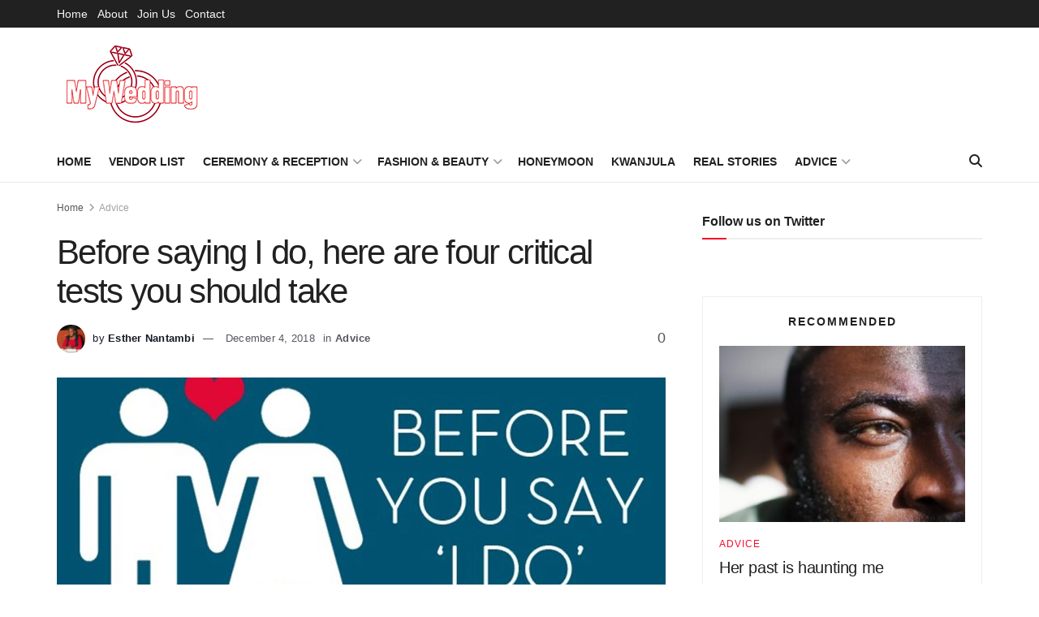

--- FILE ---
content_type: text/html; charset=UTF-8
request_url: https://www.mywedding.co.ug/advice/201812/four-critical-tests-you-must-do-before-saying-i-do.html
body_size: 27444
content:
<!doctype html>
<!--[if lt IE 7]> <html class="no-js lt-ie9 lt-ie8 lt-ie7" lang="en-US"> <![endif]-->
<!--[if IE 7]>    <html class="no-js lt-ie9 lt-ie8" lang="en-US"> <![endif]-->
<!--[if IE 8]>    <html class="no-js lt-ie9" lang="en-US"> <![endif]-->
<!--[if IE 9]>    <html class="no-js lt-ie10" lang="en-US"> <![endif]-->
<!--[if gt IE 8]><!--> <html class="no-js" lang="en-US"> <!--<![endif]-->
<head>
    <meta http-equiv="Content-Type" content="text/html; charset=UTF-8" />
    <meta name='viewport' content='width=device-width, initial-scale=1, user-scalable=yes' />
    <link rel="profile" href="https://gmpg.org/xfn/11" />
    <link rel="pingback" href="https://www.mywedding.co.ug/xmlrpc.php" />
    <title>Before saying I do, here are four critical tests you should take &#8211; My Wedding &#8211; For Fashion, Uganda Wedding, Kwanjula and Kuhingira budget ideas</title>
<meta name='robots' content='max-image-preview:large' />
			<script type="text/javascript">
			  var jnews_ajax_url = '/?ajax-request=jnews'
			</script>
			<script type="text/javascript">;window.jnews=window.jnews||{},window.jnews.library=window.jnews.library||{},window.jnews.library=function(){"use strict";var e=this;e.win=window,e.doc=document,e.noop=function(){},e.globalBody=e.doc.getElementsByTagName("body")[0],e.globalBody=e.globalBody?e.globalBody:e.doc,e.win.jnewsDataStorage=e.win.jnewsDataStorage||{_storage:new WeakMap,put:function(e,t,n){this._storage.has(e)||this._storage.set(e,new Map),this._storage.get(e).set(t,n)},get:function(e,t){return this._storage.get(e).get(t)},has:function(e,t){return this._storage.has(e)&&this._storage.get(e).has(t)},remove:function(e,t){var n=this._storage.get(e).delete(t);return 0===!this._storage.get(e).size&&this._storage.delete(e),n}},e.windowWidth=function(){return e.win.innerWidth||e.docEl.clientWidth||e.globalBody.clientWidth},e.windowHeight=function(){return e.win.innerHeight||e.docEl.clientHeight||e.globalBody.clientHeight},e.requestAnimationFrame=e.win.requestAnimationFrame||e.win.webkitRequestAnimationFrame||e.win.mozRequestAnimationFrame||e.win.msRequestAnimationFrame||window.oRequestAnimationFrame||function(e){return setTimeout(e,1e3/60)},e.cancelAnimationFrame=e.win.cancelAnimationFrame||e.win.webkitCancelAnimationFrame||e.win.webkitCancelRequestAnimationFrame||e.win.mozCancelAnimationFrame||e.win.msCancelRequestAnimationFrame||e.win.oCancelRequestAnimationFrame||function(e){clearTimeout(e)},e.classListSupport="classList"in document.createElement("_"),e.hasClass=e.classListSupport?function(e,t){return e.classList.contains(t)}:function(e,t){return e.className.indexOf(t)>=0},e.addClass=e.classListSupport?function(t,n){e.hasClass(t,n)||t.classList.add(n)}:function(t,n){e.hasClass(t,n)||(t.className+=" "+n)},e.removeClass=e.classListSupport?function(t,n){e.hasClass(t,n)&&t.classList.remove(n)}:function(t,n){e.hasClass(t,n)&&(t.className=t.className.replace(n,""))},e.objKeys=function(e){var t=[];for(var n in e)Object.prototype.hasOwnProperty.call(e,n)&&t.push(n);return t},e.isObjectSame=function(e,t){var n=!0;return JSON.stringify(e)!==JSON.stringify(t)&&(n=!1),n},e.extend=function(){for(var e,t,n,o=arguments[0]||{},i=1,a=arguments.length;i<a;i++)if(null!==(e=arguments[i]))for(t in e)o!==(n=e[t])&&void 0!==n&&(o[t]=n);return o},e.dataStorage=e.win.jnewsDataStorage,e.isVisible=function(e){return 0!==e.offsetWidth&&0!==e.offsetHeight||e.getBoundingClientRect().length},e.getHeight=function(e){return e.offsetHeight||e.clientHeight||e.getBoundingClientRect().height},e.getWidth=function(e){return e.offsetWidth||e.clientWidth||e.getBoundingClientRect().width},e.supportsPassive=!1;try{var t=Object.defineProperty({},"passive",{get:function(){e.supportsPassive=!0}});"createEvent"in e.doc?e.win.addEventListener("test",null,t):"fireEvent"in e.doc&&e.win.attachEvent("test",null)}catch(e){}e.passiveOption=!!e.supportsPassive&&{passive:!0},e.setStorage=function(e,t){e="jnews-"+e;var n={expired:Math.floor(((new Date).getTime()+432e5)/1e3)};t=Object.assign(n,t);localStorage.setItem(e,JSON.stringify(t))},e.getStorage=function(e){e="jnews-"+e;var t=localStorage.getItem(e);return null!==t&&0<t.length?JSON.parse(localStorage.getItem(e)):{}},e.expiredStorage=function(){var t,n="jnews-";for(var o in localStorage)o.indexOf(n)>-1&&"undefined"!==(t=e.getStorage(o.replace(n,""))).expired&&t.expired<Math.floor((new Date).getTime()/1e3)&&localStorage.removeItem(o)},e.addEvents=function(t,n,o){for(var i in n){var a=["touchstart","touchmove"].indexOf(i)>=0&&!o&&e.passiveOption;"createEvent"in e.doc?t.addEventListener(i,n[i],a):"fireEvent"in e.doc&&t.attachEvent("on"+i,n[i])}},e.removeEvents=function(t,n){for(var o in n)"createEvent"in e.doc?t.removeEventListener(o,n[o]):"fireEvent"in e.doc&&t.detachEvent("on"+o,n[o])},e.triggerEvents=function(t,n,o){var i;o=o||{detail:null};return"createEvent"in e.doc?(!(i=e.doc.createEvent("CustomEvent")||new CustomEvent(n)).initCustomEvent||i.initCustomEvent(n,!0,!1,o),void t.dispatchEvent(i)):"fireEvent"in e.doc?((i=e.doc.createEventObject()).eventType=n,void t.fireEvent("on"+i.eventType,i)):void 0},e.getParents=function(t,n){void 0===n&&(n=e.doc);for(var o=[],i=t.parentNode,a=!1;!a;)if(i){var r=i;r.querySelectorAll(n).length?a=!0:(o.push(r),i=r.parentNode)}else o=[],a=!0;return o},e.forEach=function(e,t,n){for(var o=0,i=e.length;o<i;o++)t.call(n,e[o],o)},e.getText=function(e){return e.innerText||e.textContent},e.setText=function(e,t){var n="object"==typeof t?t.innerText||t.textContent:t;e.innerText&&(e.innerText=n),e.textContent&&(e.textContent=n)},e.httpBuildQuery=function(t){return e.objKeys(t).reduce(function t(n){var o=arguments.length>1&&void 0!==arguments[1]?arguments[1]:null;return function(i,a){var r=n[a];a=encodeURIComponent(a);var s=o?"".concat(o,"[").concat(a,"]"):a;return null==r||"function"==typeof r?(i.push("".concat(s,"=")),i):["number","boolean","string"].includes(typeof r)?(i.push("".concat(s,"=").concat(encodeURIComponent(r))),i):(i.push(e.objKeys(r).reduce(t(r,s),[]).join("&")),i)}}(t),[]).join("&")},e.get=function(t,n,o,i){return o="function"==typeof o?o:e.noop,e.ajax("GET",t,n,o,i)},e.post=function(t,n,o,i){return o="function"==typeof o?o:e.noop,e.ajax("POST",t,n,o,i)},e.ajax=function(t,n,o,i,a){var r=new XMLHttpRequest,s=n,c=e.httpBuildQuery(o);if(t=-1!=["GET","POST"].indexOf(t)?t:"GET",r.open(t,s+("GET"==t?"?"+c:""),!0),"POST"==t&&r.setRequestHeader("Content-type","application/x-www-form-urlencoded"),r.setRequestHeader("X-Requested-With","XMLHttpRequest"),r.onreadystatechange=function(){4===r.readyState&&200<=r.status&&300>r.status&&"function"==typeof i&&i.call(void 0,r.response)},void 0!==a&&!a){return{xhr:r,send:function(){r.send("POST"==t?c:null)}}}return r.send("POST"==t?c:null),{xhr:r}},e.scrollTo=function(t,n,o){function i(e,t,n){this.start=this.position(),this.change=e-this.start,this.currentTime=0,this.increment=20,this.duration=void 0===n?500:n,this.callback=t,this.finish=!1,this.animateScroll()}return Math.easeInOutQuad=function(e,t,n,o){return(e/=o/2)<1?n/2*e*e+t:-n/2*(--e*(e-2)-1)+t},i.prototype.stop=function(){this.finish=!0},i.prototype.move=function(t){e.doc.documentElement.scrollTop=t,e.globalBody.parentNode.scrollTop=t,e.globalBody.scrollTop=t},i.prototype.position=function(){return e.doc.documentElement.scrollTop||e.globalBody.parentNode.scrollTop||e.globalBody.scrollTop},i.prototype.animateScroll=function(){this.currentTime+=this.increment;var t=Math.easeInOutQuad(this.currentTime,this.start,this.change,this.duration);this.move(t),this.currentTime<this.duration&&!this.finish?e.requestAnimationFrame.call(e.win,this.animateScroll.bind(this)):this.callback&&"function"==typeof this.callback&&this.callback()},new i(t,n,o)},e.unwrap=function(t){var n,o=t;e.forEach(t,(function(e,t){n?n+=e:n=e})),o.replaceWith(n)},e.performance={start:function(e){performance.mark(e+"Start")},stop:function(e){performance.mark(e+"End"),performance.measure(e,e+"Start",e+"End")}},e.fps=function(){var t=0,n=0,o=0;!function(){var i=t=0,a=0,r=0,s=document.getElementById("fpsTable"),c=function(t){void 0===document.getElementsByTagName("body")[0]?e.requestAnimationFrame.call(e.win,(function(){c(t)})):document.getElementsByTagName("body")[0].appendChild(t)};null===s&&((s=document.createElement("div")).style.position="fixed",s.style.top="120px",s.style.left="10px",s.style.width="100px",s.style.height="20px",s.style.border="1px solid black",s.style.fontSize="11px",s.style.zIndex="100000",s.style.backgroundColor="white",s.id="fpsTable",c(s));var l=function(){o++,n=Date.now(),(a=(o/(r=(n-t)/1e3)).toPrecision(2))!=i&&(i=a,s.innerHTML=i+"fps"),1<r&&(t=n,o=0),e.requestAnimationFrame.call(e.win,l)};l()}()},e.instr=function(e,t){for(var n=0;n<t.length;n++)if(-1!==e.toLowerCase().indexOf(t[n].toLowerCase()))return!0},e.winLoad=function(t,n){function o(o){if("complete"===e.doc.readyState||"interactive"===e.doc.readyState)return!o||n?setTimeout(t,n||1):t(o),1}o()||e.addEvents(e.win,{load:o})},e.docReady=function(t,n){function o(o){if("complete"===e.doc.readyState||"interactive"===e.doc.readyState)return!o||n?setTimeout(t,n||1):t(o),1}o()||e.addEvents(e.doc,{DOMContentLoaded:o})},e.fireOnce=function(){e.docReady((function(){e.assets=e.assets||[],e.assets.length&&(e.boot(),e.load_assets())}),50)},e.boot=function(){e.length&&e.doc.querySelectorAll("style[media]").forEach((function(e){"not all"==e.getAttribute("media")&&e.removeAttribute("media")}))},e.create_js=function(t,n){var o=e.doc.createElement("script");switch(o.setAttribute("src",t),n){case"defer":o.setAttribute("defer",!0);break;case"async":o.setAttribute("async",!0);break;case"deferasync":o.setAttribute("defer",!0),o.setAttribute("async",!0)}e.globalBody.appendChild(o)},e.load_assets=function(){"object"==typeof e.assets&&e.forEach(e.assets.slice(0),(function(t,n){var o="";t.defer&&(o+="defer"),t.async&&(o+="async"),e.create_js(t.url,o);var i=e.assets.indexOf(t);i>-1&&e.assets.splice(i,1)})),e.assets=jnewsoption.au_scripts=window.jnewsads=[]},e.setCookie=function(e,t,n){var o="";if(n){var i=new Date;i.setTime(i.getTime()+24*n*60*60*1e3),o="; expires="+i.toUTCString()}document.cookie=e+"="+(t||"")+o+"; path=/"},e.getCookie=function(e){for(var t=e+"=",n=document.cookie.split(";"),o=0;o<n.length;o++){for(var i=n[o];" "==i.charAt(0);)i=i.substring(1,i.length);if(0==i.indexOf(t))return i.substring(t.length,i.length)}return null},e.eraseCookie=function(e){document.cookie=e+"=; Path=/; Expires=Thu, 01 Jan 1970 00:00:01 GMT;"},e.docReady((function(){e.globalBody=e.globalBody==e.doc?e.doc.getElementsByTagName("body")[0]:e.globalBody,e.globalBody=e.globalBody?e.globalBody:e.doc})),e.winLoad((function(){e.winLoad((function(){var t=!1;if(void 0!==window.jnewsadmin)if(void 0!==window.file_version_checker){var n=e.objKeys(window.file_version_checker);n.length?n.forEach((function(e){t||"10.0.4"===window.file_version_checker[e]||(t=!0)})):t=!0}else t=!0;t&&(window.jnewsHelper.getMessage(),window.jnewsHelper.getNotice())}),2500)}))},window.jnews.library=new window.jnews.library;</script><link rel='dns-prefetch' href='//www.googletagmanager.com' />
<link rel="alternate" type="application/rss+xml" title="My Wedding - For Fashion, Uganda Wedding, Kwanjula and Kuhingira budget ideas &raquo; Feed" href="https://www.mywedding.co.ug/feed" />
<link rel="alternate" title="oEmbed (JSON)" type="application/json+oembed" href="https://www.mywedding.co.ug/wp-json/oembed/1.0/embed?url=https%3A%2F%2Fwww.mywedding.co.ug%2Fadvice%2F201812%2Ffour-critical-tests-you-must-do-before-saying-i-do.html" />
<link rel="alternate" title="oEmbed (XML)" type="text/xml+oembed" href="https://www.mywedding.co.ug/wp-json/oembed/1.0/embed?url=https%3A%2F%2Fwww.mywedding.co.ug%2Fadvice%2F201812%2Ffour-critical-tests-you-must-do-before-saying-i-do.html&#038;format=xml" />
<style id='wp-img-auto-sizes-contain-inline-css' type='text/css'>
img:is([sizes=auto i],[sizes^="auto," i]){contain-intrinsic-size:3000px 1500px}
/*# sourceURL=wp-img-auto-sizes-contain-inline-css */
</style>
<style id='wp-emoji-styles-inline-css' type='text/css'>

	img.wp-smiley, img.emoji {
		display: inline !important;
		border: none !important;
		box-shadow: none !important;
		height: 1em !important;
		width: 1em !important;
		margin: 0 0.07em !important;
		vertical-align: -0.1em !important;
		background: none !important;
		padding: 0 !important;
	}
/*# sourceURL=wp-emoji-styles-inline-css */
</style>
<link rel='stylesheet' id='bt_cc_style-css' href='https://www.mywedding.co.ug/wp-content/plugins/bt_cost_calculator/style.min.css?ver=6.9' type='text/css' media='all' />
<link rel='stylesheet' id='js_composer_front-css' href='https://www.mywedding.co.ug/wp-content/plugins/js_composer/assets/css/js_composer.min.css?ver=6.10.0' type='text/css' media='all' />
<link rel='stylesheet' id='font-awesome-css' href='https://www.mywedding.co.ug/wp-content/themes/jnews/assets/fonts/font-awesome/font-awesome.min.css?ver=12.0.0' type='text/css' media='all' />
<link rel='stylesheet' id='jnews-frontend-css' href='https://www.mywedding.co.ug/wp-content/themes/jnews/assets/dist/frontend.min.css?ver=12.0.0' type='text/css' media='all' />
<link rel='stylesheet' id='jnews-js-composer-css' href='https://www.mywedding.co.ug/wp-content/themes/jnews/assets/css/js-composer-frontend.css?ver=12.0.0' type='text/css' media='all' />
<link rel='stylesheet' id='jnews-style-css' href='https://www.mywedding.co.ug/wp-content/themes/jnews/style.css?ver=12.0.0' type='text/css' media='all' />
<link rel='stylesheet' id='jnews-darkmode-css' href='https://www.mywedding.co.ug/wp-content/themes/jnews/assets/css/darkmode.css?ver=12.0.0' type='text/css' media='all' />
<link rel='stylesheet' id='jnews-scheme-css' href='https://www.mywedding.co.ug/wp-content/themes/jnews/data/import/yoga/scheme.css?ver=12.0.0' type='text/css' media='all' />
<link rel='stylesheet' id='jnews-select-share-css' href='https://www.mywedding.co.ug/wp-content/plugins/jnews-social-share/assets/css/plugin.css' type='text/css' media='all' />
<script type="text/javascript" src="https://www.mywedding.co.ug/wp-includes/js/jquery/jquery.min.js?ver=3.7.1" id="jquery-core-js"></script>
<script type="text/javascript" src="https://www.mywedding.co.ug/wp-includes/js/jquery/jquery-migrate.min.js?ver=3.4.1" id="jquery-migrate-js"></script>
<script type="text/javascript" src="https://www.mywedding.co.ug/wp-content/plugins/bt_cost_calculator/jquery.dd.js?ver=6.9" id="bt_cc_dd-js"></script>
<script type="text/javascript" src="https://www.mywedding.co.ug/wp-content/plugins/bt_cost_calculator/cc.main.js?ver=6.9" id="bt_cc_main-js"></script>

<!-- Google tag (gtag.js) snippet added by Site Kit -->

<!-- Google Analytics snippet added by Site Kit -->
<script type="text/javascript" src="https://www.googletagmanager.com/gtag/js?id=G-5CMH49FHT0" id="google_gtagjs-js" async></script>
<script type="text/javascript" id="google_gtagjs-js-after">
/* <![CDATA[ */
window.dataLayer = window.dataLayer || [];function gtag(){dataLayer.push(arguments);}
gtag("set","linker",{"domains":["www.mywedding.co.ug"]});
gtag("js", new Date());
gtag("set", "developer_id.dZTNiMT", true);
gtag("config", "G-5CMH49FHT0");
//# sourceURL=google_gtagjs-js-after
/* ]]> */
</script>

<!-- End Google tag (gtag.js) snippet added by Site Kit -->
<link rel="https://api.w.org/" href="https://www.mywedding.co.ug/wp-json/" /><link rel="alternate" title="JSON" type="application/json" href="https://www.mywedding.co.ug/wp-json/wp/v2/posts/7752" /><link rel="EditURI" type="application/rsd+xml" title="RSD" href="https://www.mywedding.co.ug/xmlrpc.php?rsd" />
<meta name="generator" content="WordPress 6.9" />
<link rel="canonical" href="https://www.mywedding.co.ug/advice/201812/four-critical-tests-you-must-do-before-saying-i-do.html" />
<link rel='shortlink' href='https://www.mywedding.co.ug/?p=7752' />
<meta property="fb:app_id" content="621592094948353"/><!-- start Simple Custom CSS and JS -->
<script type="text/javascript">
const today = new Date();
const isNewYear = today.getMonth() === 0 && today.getDate() === 1;
const isHomePage = document.body.classList.contains('home') || window.location.pathname === '/';

if (isNewYear && isHomePage) {
    // Create canvas for fireworks
    const canvas = document.createElement('canvas');
    canvas.id = 'fireworks-canvas';
    canvas.style.position = 'fixed';
    canvas.style.top = '0';
    canvas.style.left = '0';
    canvas.style.width = '100%';
    canvas.style.height = '100%';
    canvas.style.pointerEvents = 'none';
    canvas.style.zIndex = '9999';
    document.body.appendChild(canvas);

    const ctx = canvas.getContext('2d');
    canvas.width = window.innerWidth;
    canvas.height = window.innerHeight;

    // Fireworks variables
    const particles = [];
    const rockets = [];

    // Timing variables for 45-second duration
    let animationStartTime = Date.now();
    let isFading = false;
    let fadeStartTime = 0;

    class Particle {
        constructor(x, y, color) {
            this.x = x;
            this.y = y;
            this.color = color;
            this.velocity = {
                x: (Math.random() - 0.5) * 8,
                y: (Math.random() - 0.5) * 8
            };
            this.alpha = 1;
            this.friction = 0.99;
        }

        draw() {
            ctx.save();
            ctx.globalAlpha = this.alpha;
            ctx.beginPath();
            ctx.arc(this.x, this.y, 3, 0, Math.PI * 2); // Increased particle size
            ctx.fillStyle = this.color;
            ctx.fill();
            ctx.restore();
        }

        update() {
            this.velocity.x *= this.friction;
            this.velocity.y *= this.friction;
            this.x += this.velocity.x;
            this.y += this.velocity.y;
            this.alpha -= 0.01;
        }
    }

    class Rocket {
        constructor() {
            this.x = Math.random() * canvas.width;
            this.y = canvas.height;
            this.color = `hsl(${Math.random() * 360}, 70%, 60%)`; // Full spectrum vibrant colors
            this.velocity = {
                x: (Math.random() - 0.5) * 1.5, // Slower horizontal for more realistic arc
                y: -Math.random() * 4 - 6 // Faster upward launch
            };
            this.trail = []; // Store previous positions for trail effect
            this.maxTrailLength = 25; // Longer trail
            this.gravity = 0.05; // Add gravity for parabolic trajectory
            this.explodeHeight = Math.random() * 0.3 + 0.1; // Random explosion height between 10% and 40% - higher explosions
            this.exploded = false; // Prevent multiple explosions
            this.previousY = this.y; // Track previous position to detect height crossing
        }

        draw() {
            // Draw trail (shooting star effect) - exactly like Google
            for (let i = 0; i < this.trail.length; i++) {
                const pos = this.trail[i];
                const alpha = (i / this.trail.length) * 0.7; // Gradual fade
                const size = 5 - (i * 0.15); // Larger trail dots
                ctx.save();
                ctx.globalAlpha = alpha;
                ctx.beginPath();
                ctx.arc(pos.x, pos.y, Math.max(size, 1), 0, Math.PI * 2);
                ctx.fillStyle = this.color;
                ctx.fill();
                ctx.restore();
            }

            // Draw main rocket head (bright point like Google)
            ctx.save();
            ctx.beginPath();
            ctx.arc(this.x, this.y, 2, 0, Math.PI * 2);
            ctx.fillStyle = this.color;
            ctx.fill();
            ctx.restore();
        }

        update() {
            // Store previous y for crossing detection
            this.previousY = this.y;

            // Add gravity for parabolic trajectory
            this.velocity.y += this.gravity;

            // Add current position to trail
            this.trail.push({ x: this.x, y: this.y });

            // Keep trail length limited
            if (this.trail.length > this.maxTrailLength) {
                this.trail.shift();
            }

            this.x += this.velocity.x;
            this.y += this.velocity.y;

            // Check if rocket has crossed the explosion height while going upward
            const targetHeight = this.explodeHeight * canvas.height;
            if (this.previousY > targetHeight && this.y <= targetHeight && !this.exploded) {
                this.explode();
                this.exploded = true;
                return true; // Signal that rocket has exploded
            }

            // Safety check: if rocket has started falling and hasn't exploded, explode now
            if (this.velocity.y > 0 && !this.exploded && this.y < canvas.height * 0.8) {
                this.explode();
                this.exploded = true;
                return true;
            }
            return false; // Rocket still flying
        }

        explode() {
            // Spherical explosion pattern like Google
            const numParticles = 40; // More particles for fuller burst
            for (let i = 0; i < numParticles; i++) {
                const angle = (i / numParticles) * Math.PI * 2; // Even distribution
                const speed = Math.random() * 3 + 2; // Varied speeds
                const particle = new Particle(this.x, this.y, this.color);
                particle.velocity.x = Math.cos(angle) * speed;
                particle.velocity.y = Math.sin(angle) * speed;
                particles.push(particle);
            }
        }
    }

    function animate() {
        const currentTime = Date.now();
        const elapsedTime = currentTime - animationStartTime;

        // Check if we should start fading (after 45 seconds + 5 seconds for remaining fireworks)
        if (elapsedTime >= 50000 && !isFading) {
            isFading = true;
            fadeStartTime = currentTime;
        }

        // If fading, calculate fade opacity
        let fadeOpacity = 1;
        if (isFading) {
            const fadeElapsed = currentTime - fadeStartTime;
            fadeOpacity = Math.max(0, 1 - (fadeElapsed / 2000)); // 2-second fade out
        }

        // Clear canvas with fade effect (transparent background)
        ctx.clearRect(0, 0, canvas.width, canvas.height);

        // Update and draw rockets (iterate backwards to safely remove)
        for (let i = rockets.length - 1; i >= 0; i--) {
            const rocket = rockets[i];
            const exploded = rocket.update();
            rocket.draw();

            if (exploded) {
                rockets.splice(i, 1);
            }
        }

        // Update and draw particles
        particles.forEach((particle, index) => {
            if (particle.alpha <= 0) {
                particles.splice(index, 1);
            } else {
                particle.update();
                particle.draw();
            }
        });

        // Stop animation if fully faded
        if (isFading && fadeOpacity <= 0) {
            canvas.remove();
            return;
        }

        requestAnimationFrame(animate);
    }

    // Launch rockets periodically (only for 45 seconds)
    const rocketInterval = setInterval(() => {
        const elapsedTime = Date.now() - animationStartTime;
        if (elapsedTime < 45000 && rockets.length < 15) {
            rockets.push(new Rocket());
        } else if (elapsedTime >= 45000) {
            clearInterval(rocketInterval);
        }
    }, 400); // Launch even more frequently

    animate();

    // Resize canvas on window resize
    window.addEventListener('resize', () => {
        canvas.width = window.innerWidth;
        canvas.height = window.innerHeight;
    });
}
</script>
<!-- end Simple Custom CSS and JS -->
<meta name="generator" content="Site Kit by Google 1.155.0" /><!-- This code is added by Analytify (6.1.0) https://analytify.io/ !-->
			<script async src="https://www.googletagmanager.com/gtag/js?id=?UA-126837461-1"></script>
			<script>
			window.dataLayer = window.dataLayer || [];
			function gtag(){dataLayer.push(arguments);}
			gtag('js', new Date());

			const configuration = JSON.parse( '{"anonymize_ip":"false","forceSSL":"false","allow_display_features":"false","debug_mode":true}' );
			const gaID = 'UA-126837461-1';

			
			gtag('config', gaID, configuration);

			
			</script>

			<!-- This code is added by Analytify (6.1.0) !--><meta name="generator" content="Powered by WPBakery Page Builder - drag and drop page builder for WordPress."/>
<script type='application/ld+json'>{"@context":"http:\/\/schema.org","@type":"Organization","@id":"https:\/\/www.mywedding.co.ug\/#organization","url":"https:\/\/www.mywedding.co.ug\/","name":"","logo":{"@type":"ImageObject","url":""},"sameAs":["https:\/\/www.facebook.com\/myweddingug\/","https:\/\/twitter.commyweddingug"]}</script>
<script type='application/ld+json'>{"@context":"http:\/\/schema.org","@type":"WebSite","@id":"https:\/\/www.mywedding.co.ug\/#website","url":"https:\/\/www.mywedding.co.ug\/","name":"","potentialAction":{"@type":"SearchAction","target":"https:\/\/www.mywedding.co.ug\/?s={search_term_string}","query-input":"required name=search_term_string"}}</script>
<link rel="icon" href="https://www.mywedding.co.ug/wp-content/uploads/2019/01/cropped-icox-32x32.png" sizes="32x32" />
<link rel="icon" href="https://www.mywedding.co.ug/wp-content/uploads/2019/01/cropped-icox-192x192.png" sizes="192x192" />
<link rel="apple-touch-icon" href="https://www.mywedding.co.ug/wp-content/uploads/2019/01/cropped-icox-180x180.png" />
<meta name="msapplication-TileImage" content="https://www.mywedding.co.ug/wp-content/uploads/2019/01/cropped-icox-270x270.png" />
<style id="jeg_dynamic_css" type="text/css" data-type="jeg_custom-css"></style><style type="text/css">
					.no_thumbnail .jeg_thumb,
					.thumbnail-container.no_thumbnail {
					    display: none !important;
					}
					.jeg_search_result .jeg_pl_xs_3.no_thumbnail .jeg_postblock_content,
					.jeg_sidefeed .jeg_pl_xs_3.no_thumbnail .jeg_postblock_content,
					.jeg_pl_sm.no_thumbnail .jeg_postblock_content {
					    margin-left: 0;
					}
					.jeg_postblock_11 .no_thumbnail .jeg_postblock_content,
					.jeg_postblock_12 .no_thumbnail .jeg_postblock_content,
					.jeg_postblock_12.jeg_col_3o3 .no_thumbnail .jeg_postblock_content  {
					    margin-top: 0;
					}
					.jeg_postblock_15 .jeg_pl_md_box.no_thumbnail .jeg_postblock_content,
					.jeg_postblock_19 .jeg_pl_md_box.no_thumbnail .jeg_postblock_content,
					.jeg_postblock_24 .jeg_pl_md_box.no_thumbnail .jeg_postblock_content,
					.jeg_sidefeed .jeg_pl_md_box .jeg_postblock_content {
					    position: relative;
					}
					.jeg_postblock_carousel_2 .no_thumbnail .jeg_post_title a,
					.jeg_postblock_carousel_2 .no_thumbnail .jeg_post_title a:hover,
					.jeg_postblock_carousel_2 .no_thumbnail .jeg_post_meta .fa {
					    color: #212121 !important;
					} 
					.jnews-dark-mode .jeg_postblock_carousel_2 .no_thumbnail .jeg_post_title a,
					.jnews-dark-mode .jeg_postblock_carousel_2 .no_thumbnail .jeg_post_title a:hover,
					.jnews-dark-mode .jeg_postblock_carousel_2 .no_thumbnail .jeg_post_meta .fa {
					    color: #fff !important;
					} 
				</style><noscript><style> .wpb_animate_when_almost_visible { opacity: 1; }</style></noscript><style id='global-styles-inline-css' type='text/css'>
:root{--wp--preset--aspect-ratio--square: 1;--wp--preset--aspect-ratio--4-3: 4/3;--wp--preset--aspect-ratio--3-4: 3/4;--wp--preset--aspect-ratio--3-2: 3/2;--wp--preset--aspect-ratio--2-3: 2/3;--wp--preset--aspect-ratio--16-9: 16/9;--wp--preset--aspect-ratio--9-16: 9/16;--wp--preset--color--black: #000000;--wp--preset--color--cyan-bluish-gray: #abb8c3;--wp--preset--color--white: #ffffff;--wp--preset--color--pale-pink: #f78da7;--wp--preset--color--vivid-red: #cf2e2e;--wp--preset--color--luminous-vivid-orange: #ff6900;--wp--preset--color--luminous-vivid-amber: #fcb900;--wp--preset--color--light-green-cyan: #7bdcb5;--wp--preset--color--vivid-green-cyan: #00d084;--wp--preset--color--pale-cyan-blue: #8ed1fc;--wp--preset--color--vivid-cyan-blue: #0693e3;--wp--preset--color--vivid-purple: #9b51e0;--wp--preset--gradient--vivid-cyan-blue-to-vivid-purple: linear-gradient(135deg,rgb(6,147,227) 0%,rgb(155,81,224) 100%);--wp--preset--gradient--light-green-cyan-to-vivid-green-cyan: linear-gradient(135deg,rgb(122,220,180) 0%,rgb(0,208,130) 100%);--wp--preset--gradient--luminous-vivid-amber-to-luminous-vivid-orange: linear-gradient(135deg,rgb(252,185,0) 0%,rgb(255,105,0) 100%);--wp--preset--gradient--luminous-vivid-orange-to-vivid-red: linear-gradient(135deg,rgb(255,105,0) 0%,rgb(207,46,46) 100%);--wp--preset--gradient--very-light-gray-to-cyan-bluish-gray: linear-gradient(135deg,rgb(238,238,238) 0%,rgb(169,184,195) 100%);--wp--preset--gradient--cool-to-warm-spectrum: linear-gradient(135deg,rgb(74,234,220) 0%,rgb(151,120,209) 20%,rgb(207,42,186) 40%,rgb(238,44,130) 60%,rgb(251,105,98) 80%,rgb(254,248,76) 100%);--wp--preset--gradient--blush-light-purple: linear-gradient(135deg,rgb(255,206,236) 0%,rgb(152,150,240) 100%);--wp--preset--gradient--blush-bordeaux: linear-gradient(135deg,rgb(254,205,165) 0%,rgb(254,45,45) 50%,rgb(107,0,62) 100%);--wp--preset--gradient--luminous-dusk: linear-gradient(135deg,rgb(255,203,112) 0%,rgb(199,81,192) 50%,rgb(65,88,208) 100%);--wp--preset--gradient--pale-ocean: linear-gradient(135deg,rgb(255,245,203) 0%,rgb(182,227,212) 50%,rgb(51,167,181) 100%);--wp--preset--gradient--electric-grass: linear-gradient(135deg,rgb(202,248,128) 0%,rgb(113,206,126) 100%);--wp--preset--gradient--midnight: linear-gradient(135deg,rgb(2,3,129) 0%,rgb(40,116,252) 100%);--wp--preset--font-size--small: 13px;--wp--preset--font-size--medium: 20px;--wp--preset--font-size--large: 36px;--wp--preset--font-size--x-large: 42px;--wp--preset--spacing--20: 0.44rem;--wp--preset--spacing--30: 0.67rem;--wp--preset--spacing--40: 1rem;--wp--preset--spacing--50: 1.5rem;--wp--preset--spacing--60: 2.25rem;--wp--preset--spacing--70: 3.38rem;--wp--preset--spacing--80: 5.06rem;--wp--preset--shadow--natural: 6px 6px 9px rgba(0, 0, 0, 0.2);--wp--preset--shadow--deep: 12px 12px 50px rgba(0, 0, 0, 0.4);--wp--preset--shadow--sharp: 6px 6px 0px rgba(0, 0, 0, 0.2);--wp--preset--shadow--outlined: 6px 6px 0px -3px rgb(255, 255, 255), 6px 6px rgb(0, 0, 0);--wp--preset--shadow--crisp: 6px 6px 0px rgb(0, 0, 0);}:where(.is-layout-flex){gap: 0.5em;}:where(.is-layout-grid){gap: 0.5em;}body .is-layout-flex{display: flex;}.is-layout-flex{flex-wrap: wrap;align-items: center;}.is-layout-flex > :is(*, div){margin: 0;}body .is-layout-grid{display: grid;}.is-layout-grid > :is(*, div){margin: 0;}:where(.wp-block-columns.is-layout-flex){gap: 2em;}:where(.wp-block-columns.is-layout-grid){gap: 2em;}:where(.wp-block-post-template.is-layout-flex){gap: 1.25em;}:where(.wp-block-post-template.is-layout-grid){gap: 1.25em;}.has-black-color{color: var(--wp--preset--color--black) !important;}.has-cyan-bluish-gray-color{color: var(--wp--preset--color--cyan-bluish-gray) !important;}.has-white-color{color: var(--wp--preset--color--white) !important;}.has-pale-pink-color{color: var(--wp--preset--color--pale-pink) !important;}.has-vivid-red-color{color: var(--wp--preset--color--vivid-red) !important;}.has-luminous-vivid-orange-color{color: var(--wp--preset--color--luminous-vivid-orange) !important;}.has-luminous-vivid-amber-color{color: var(--wp--preset--color--luminous-vivid-amber) !important;}.has-light-green-cyan-color{color: var(--wp--preset--color--light-green-cyan) !important;}.has-vivid-green-cyan-color{color: var(--wp--preset--color--vivid-green-cyan) !important;}.has-pale-cyan-blue-color{color: var(--wp--preset--color--pale-cyan-blue) !important;}.has-vivid-cyan-blue-color{color: var(--wp--preset--color--vivid-cyan-blue) !important;}.has-vivid-purple-color{color: var(--wp--preset--color--vivid-purple) !important;}.has-black-background-color{background-color: var(--wp--preset--color--black) !important;}.has-cyan-bluish-gray-background-color{background-color: var(--wp--preset--color--cyan-bluish-gray) !important;}.has-white-background-color{background-color: var(--wp--preset--color--white) !important;}.has-pale-pink-background-color{background-color: var(--wp--preset--color--pale-pink) !important;}.has-vivid-red-background-color{background-color: var(--wp--preset--color--vivid-red) !important;}.has-luminous-vivid-orange-background-color{background-color: var(--wp--preset--color--luminous-vivid-orange) !important;}.has-luminous-vivid-amber-background-color{background-color: var(--wp--preset--color--luminous-vivid-amber) !important;}.has-light-green-cyan-background-color{background-color: var(--wp--preset--color--light-green-cyan) !important;}.has-vivid-green-cyan-background-color{background-color: var(--wp--preset--color--vivid-green-cyan) !important;}.has-pale-cyan-blue-background-color{background-color: var(--wp--preset--color--pale-cyan-blue) !important;}.has-vivid-cyan-blue-background-color{background-color: var(--wp--preset--color--vivid-cyan-blue) !important;}.has-vivid-purple-background-color{background-color: var(--wp--preset--color--vivid-purple) !important;}.has-black-border-color{border-color: var(--wp--preset--color--black) !important;}.has-cyan-bluish-gray-border-color{border-color: var(--wp--preset--color--cyan-bluish-gray) !important;}.has-white-border-color{border-color: var(--wp--preset--color--white) !important;}.has-pale-pink-border-color{border-color: var(--wp--preset--color--pale-pink) !important;}.has-vivid-red-border-color{border-color: var(--wp--preset--color--vivid-red) !important;}.has-luminous-vivid-orange-border-color{border-color: var(--wp--preset--color--luminous-vivid-orange) !important;}.has-luminous-vivid-amber-border-color{border-color: var(--wp--preset--color--luminous-vivid-amber) !important;}.has-light-green-cyan-border-color{border-color: var(--wp--preset--color--light-green-cyan) !important;}.has-vivid-green-cyan-border-color{border-color: var(--wp--preset--color--vivid-green-cyan) !important;}.has-pale-cyan-blue-border-color{border-color: var(--wp--preset--color--pale-cyan-blue) !important;}.has-vivid-cyan-blue-border-color{border-color: var(--wp--preset--color--vivid-cyan-blue) !important;}.has-vivid-purple-border-color{border-color: var(--wp--preset--color--vivid-purple) !important;}.has-vivid-cyan-blue-to-vivid-purple-gradient-background{background: var(--wp--preset--gradient--vivid-cyan-blue-to-vivid-purple) !important;}.has-light-green-cyan-to-vivid-green-cyan-gradient-background{background: var(--wp--preset--gradient--light-green-cyan-to-vivid-green-cyan) !important;}.has-luminous-vivid-amber-to-luminous-vivid-orange-gradient-background{background: var(--wp--preset--gradient--luminous-vivid-amber-to-luminous-vivid-orange) !important;}.has-luminous-vivid-orange-to-vivid-red-gradient-background{background: var(--wp--preset--gradient--luminous-vivid-orange-to-vivid-red) !important;}.has-very-light-gray-to-cyan-bluish-gray-gradient-background{background: var(--wp--preset--gradient--very-light-gray-to-cyan-bluish-gray) !important;}.has-cool-to-warm-spectrum-gradient-background{background: var(--wp--preset--gradient--cool-to-warm-spectrum) !important;}.has-blush-light-purple-gradient-background{background: var(--wp--preset--gradient--blush-light-purple) !important;}.has-blush-bordeaux-gradient-background{background: var(--wp--preset--gradient--blush-bordeaux) !important;}.has-luminous-dusk-gradient-background{background: var(--wp--preset--gradient--luminous-dusk) !important;}.has-pale-ocean-gradient-background{background: var(--wp--preset--gradient--pale-ocean) !important;}.has-electric-grass-gradient-background{background: var(--wp--preset--gradient--electric-grass) !important;}.has-midnight-gradient-background{background: var(--wp--preset--gradient--midnight) !important;}.has-small-font-size{font-size: var(--wp--preset--font-size--small) !important;}.has-medium-font-size{font-size: var(--wp--preset--font-size--medium) !important;}.has-large-font-size{font-size: var(--wp--preset--font-size--large) !important;}.has-x-large-font-size{font-size: var(--wp--preset--font-size--x-large) !important;}
/*# sourceURL=global-styles-inline-css */
</style>
<link rel='stylesheet' id='dashicons-css' href='https://www.mywedding.co.ug/wp-includes/css/dashicons.min.css?ver=6.9' type='text/css' media='all' />
<link rel='stylesheet' id='thickbox-css' href='https://www.mywedding.co.ug/wp-includes/js/thickbox/thickbox.css?ver=6.9' type='text/css' media='all' />
<link rel='stylesheet' id='multiple-authors-widget-css-css' href='https://www.mywedding.co.ug/wp-content/plugins/publishpress-authors/src/assets/css/multiple-authors-widget.css?ver=4.7.6' type='text/css' media='all' />
<style id='multiple-authors-widget-css-inline-css' type='text/css'>
:root { --ppa-color-scheme: #655997; --ppa-color-scheme-active: #514779; }
/*# sourceURL=multiple-authors-widget-css-inline-css */
</style>
<link rel='stylesheet' id='multiple-authors-fontawesome-css' href='https://cdnjs.cloudflare.com/ajax/libs/font-awesome/6.7.1/css/all.min.css?ver=4.7.6' type='text/css' media='all' />
</head>
<body data-rsssl=1 class="wp-singular post-template-default single single-post postid-7752 single-format-standard wp-embed-responsive wp-theme-jnews jeg_toggle_light jeg_single_tpl_1 jnews jsc_normal wpb-js-composer js-comp-ver-6.10.0 vc_responsive">

    
    
    <div class="jeg_ad jeg_ad_top jnews_header_top_ads">
        <div class='ads-wrapper  '></div>    </div>

    <!-- The Main Wrapper
    ============================================= -->
    <div class="jeg_viewport">

        
        <div class="jeg_header_wrapper">
            <div class="jeg_header_instagram_wrapper">
    </div>

<!-- HEADER -->
<div class="jeg_header normal">
    <div class="jeg_topbar jeg_container jeg_navbar_wrapper dark">
    <div class="container">
        <div class="jeg_nav_row">
            
                <div class="jeg_nav_col jeg_nav_left  jeg_nav_grow">
                    <div class="item_wrap jeg_nav_alignleft">
                        <div class="jeg_nav_item">
	<ul class="jeg_menu jeg_top_menu"><li id="menu-item-8974" class="menu-item menu-item-type-post_type menu-item-object-page menu-item-8974"><a href="https://www.mywedding.co.ug/home-1">Home</a></li>
<li id="menu-item-8975" class="menu-item menu-item-type-post_type menu-item-object-page menu-item-8975"><a href="https://www.mywedding.co.ug/about">About</a></li>
<li id="menu-item-8976" class="menu-item menu-item-type-custom menu-item-object-custom menu-item-8976"><a href="#">Join Us</a></li>
<li id="menu-item-8977" class="menu-item menu-item-type-post_type menu-item-object-page menu-item-8977"><a href="https://www.mywedding.co.ug/contact">Contact</a></li>
</ul></div>                    </div>
                </div>

                
                <div class="jeg_nav_col jeg_nav_center  jeg_nav_normal">
                    <div class="item_wrap jeg_nav_aligncenter">
                                            </div>
                </div>

                
                <div class="jeg_nav_col jeg_nav_right  jeg_nav_normal">
                    <div class="item_wrap jeg_nav_alignright">
                                            </div>
                </div>

                        </div>
    </div>
</div><!-- /.jeg_container --><div class="jeg_midbar jeg_container jeg_navbar_wrapper normal">
    <div class="container">
        <div class="jeg_nav_row">
            
                <div class="jeg_nav_col jeg_nav_left jeg_nav_normal">
                    <div class="item_wrap jeg_nav_alignleft">
                        <div class="jeg_nav_item jeg_logo jeg_desktop_logo">
			<div class="site-title">
			<a href="https://www.mywedding.co.ug/" aria-label="Visit Homepage" style="padding: 0 0 0 0;">
				<img class='jeg_logo_img' src="https://www.mywedding.co.ug/wp-content/uploads/2019/02/logo.jpg" srcset="https://www.mywedding.co.ug/wp-content/uploads/2019/02/logo.jpg 1x, https://www.mywedding.co.ug/wp-content/uploads/2019/01/logo_Retina.jpg 2x" alt="My Wedding - For Fashion, Uganda Wedding, Kwanjula and Kuhingira budget ideas"data-light-src="https://www.mywedding.co.ug/wp-content/uploads/2019/02/logo.jpg" data-light-srcset="https://www.mywedding.co.ug/wp-content/uploads/2019/02/logo.jpg 1x, https://www.mywedding.co.ug/wp-content/uploads/2019/01/logo_Retina.jpg 2x" data-dark-src="https://www.mywedding.co.ug/wp-content/themes/jnews/assets/img/logo_darkmode.png" data-dark-srcset="https://www.mywedding.co.ug/wp-content/themes/jnews/assets/img/logo_darkmode.png 1x, https://www.mywedding.co.ug/wp-content/themes/jnews/assets/img/logo_darkmode@2x.png 2x"width="183" height="100">			</a>
		</div>
	</div>
                    </div>
                </div>

                
                <div class="jeg_nav_col jeg_nav_center jeg_nav_normal">
                    <div class="item_wrap jeg_nav_aligncenter">
                                            </div>
                </div>

                
                <div class="jeg_nav_col jeg_nav_right jeg_nav_grow">
                    <div class="item_wrap jeg_nav_alignright">
                                            </div>
                </div>

                        </div>
    </div>
</div><div class="jeg_bottombar jeg_navbar jeg_container jeg_navbar_wrapper jeg_navbar_normal jeg_navbar_normal">
    <div class="container">
        <div class="jeg_nav_row">
            
                <div class="jeg_nav_col jeg_nav_left jeg_nav_grow">
                    <div class="item_wrap jeg_nav_alignleft">
                        <div class="jeg_nav_item jeg_main_menu_wrapper">
<div class="jeg_mainmenu_wrap"><ul class="jeg_menu jeg_main_menu jeg_menu_style_1" data-animation="animate"><li id="menu-item-9020" class="menu-item menu-item-type-post_type menu-item-object-page menu-item-home menu-item-9020 bgnav" data-item-row="default" ><a href="https://www.mywedding.co.ug/">Home</a></li>
<li id="menu-item-9434" class="menu-item menu-item-type-custom menu-item-object-custom menu-item-9434 bgnav" data-item-row="default" ><a href="https://www.mywedding.co.ug/listing/">Vendor List</a></li>
<li id="menu-item-9023" class="menu-item menu-item-type-taxonomy menu-item-object-category menu-item-has-children menu-item-9023 bgnav" data-item-row="default" ><a href="https://www.mywedding.co.ug/./ceremony-reception">Ceremony &#038; Reception</a>
<ul class="sub-menu">
	<li id="menu-item-9024" class="menu-item menu-item-type-taxonomy menu-item-object-category menu-item-9024 bgnav" data-item-row="default" ><a href="https://www.mywedding.co.ug/./ceremony-reception/catering-services">Catering Services</a></li>
	<li id="menu-item-9025" class="menu-item menu-item-type-taxonomy menu-item-object-category menu-item-9025 bgnav" data-item-row="default" ><a href="https://www.mywedding.co.ug/./ceremony-reception/church">Church</a></li>
	<li id="menu-item-9026" class="menu-item menu-item-type-taxonomy menu-item-object-category menu-item-9026 bgnav" data-item-row="default" ><a href="https://www.mywedding.co.ug/./ceremony-reception/decor">Decor</a></li>
	<li id="menu-item-9027" class="menu-item menu-item-type-taxonomy menu-item-object-category menu-item-9027 bgnav" data-item-row="default" ><a href="https://www.mywedding.co.ug/./ceremony-reception/music-entertainment">Music &#038; Entertainment</a></li>
	<li id="menu-item-9028" class="menu-item menu-item-type-taxonomy menu-item-object-category menu-item-9028 bgnav" data-item-row="default" ><a href="https://www.mywedding.co.ug/./ceremony-reception/photos-video">Photos &#038; Video</a></li>
	<li id="menu-item-9029" class="menu-item menu-item-type-taxonomy menu-item-object-category menu-item-9029 bgnav" data-item-row="default" ><a href="https://www.mywedding.co.ug/./ceremony-reception/reception-venue">Reception Venue</a></li>
	<li id="menu-item-9030" class="menu-item menu-item-type-taxonomy menu-item-object-category menu-item-9030 bgnav" data-item-row="default" ><a href="https://www.mywedding.co.ug/./ceremony-reception/rings">Rings</a></li>
	<li id="menu-item-9031" class="menu-item menu-item-type-taxonomy menu-item-object-category menu-item-9031 bgnav" data-item-row="default" ><a href="https://www.mywedding.co.ug/./ceremony-reception/wedding-cakes">Wedding Cakes</a></li>
</ul>
</li>
<li id="menu-item-9032" class="menu-item menu-item-type-taxonomy menu-item-object-category menu-item-has-children menu-item-9032 bgnav" data-item-row="default" ><a href="https://www.mywedding.co.ug/./fashion-beauty">Fashion &#038; Beauty</a>
<ul class="sub-menu">
	<li id="menu-item-9033" class="menu-item menu-item-type-taxonomy menu-item-object-category menu-item-9033 bgnav" data-item-row="default" ><a href="https://www.mywedding.co.ug/./fashion-beauty/accessories">Accessories</a></li>
	<li id="menu-item-9034" class="menu-item menu-item-type-taxonomy menu-item-object-category menu-item-9034 bgnav" data-item-row="default" ><a href="https://www.mywedding.co.ug/./fashion-beauty/bridal-hairstyle-make-up">Bridal Hairstyle &#038; Make Up</a></li>
	<li id="menu-item-9035" class="menu-item menu-item-type-taxonomy menu-item-object-category menu-item-9035 bgnav" data-item-row="default" ><a href="https://www.mywedding.co.ug/./fashion-beauty/bridesmaid-groomsmen">Bridesmaid &#038; Groomsmen</a></li>
	<li id="menu-item-9036" class="menu-item menu-item-type-taxonomy menu-item-object-category menu-item-9036 bgnav" data-item-row="default" ><a href="https://www.mywedding.co.ug/./fashion-beauty/groom-style">Groom Style</a></li>
	<li id="menu-item-9037" class="menu-item menu-item-type-taxonomy menu-item-object-category menu-item-9037 bgnav" data-item-row="default" ><a href="https://www.mywedding.co.ug/./fashion-beauty/wedding-gown">Wedding Gown</a></li>
</ul>
</li>
<li id="menu-item-9038" class="menu-item menu-item-type-taxonomy menu-item-object-category menu-item-9038 bgnav" data-item-row="default" ><a href="https://www.mywedding.co.ug/./honeymoon">Honeymoon</a></li>
<li id="menu-item-9039" class="menu-item menu-item-type-taxonomy menu-item-object-category menu-item-9039 bgnav" data-item-row="default" ><a href="https://www.mywedding.co.ug/./kwanjula">Kwanjula</a></li>
<li id="menu-item-9040" class="menu-item menu-item-type-taxonomy menu-item-object-category menu-item-9040 bgnav" data-item-row="default" ><a href="https://www.mywedding.co.ug/./real-stories">Real Stories</a></li>
<li id="menu-item-9533" class="menu-item menu-item-type-taxonomy menu-item-object-category current-post-ancestor current-menu-parent current-post-parent menu-item-has-children menu-item-9533 bgnav" data-item-row="default" ><a href="https://www.mywedding.co.ug/./advice">Advice</a>
<ul class="sub-menu">
	<li id="menu-item-9534" class="menu-item menu-item-type-taxonomy menu-item-object-category menu-item-9534 bgnav" data-item-row="default" ><a href="https://www.mywedding.co.ug/./advice/finance-budget">Finance / Budget</a></li>
</ul>
</li>
</ul></div></div>
                    </div>
                </div>

                
                <div class="jeg_nav_col jeg_nav_center jeg_nav_normal">
                    <div class="item_wrap jeg_nav_aligncenter">
                                            </div>
                </div>

                
                <div class="jeg_nav_col jeg_nav_right jeg_nav_normal">
                    <div class="item_wrap jeg_nav_alignright">
                        <!-- Search Icon -->
<div class="jeg_nav_item jeg_search_wrapper search_icon jeg_search_popup_expand">
    <a href="#" class="jeg_search_toggle" aria-label="Search Button"><i class="fa fa-search"></i></a>
    <form action="https://www.mywedding.co.ug/" method="get" class="jeg_search_form" target="_top">
    <input name="s" class="jeg_search_input" placeholder="Search..." type="text" value="" autocomplete="off">
	<button aria-label="Search Button" type="submit" class="jeg_search_button btn"><i class="fa fa-search"></i></button>
</form>
<!-- jeg_search_hide with_result no_result -->
<div class="jeg_search_result jeg_search_hide with_result">
    <div class="search-result-wrapper">
    </div>
    <div class="search-link search-noresult">
        No Result    </div>
    <div class="search-link search-all-button">
        <i class="fa fa-search"></i> View All Result    </div>
</div></div>                    </div>
                </div>

                        </div>
    </div>
</div></div><!-- /.jeg_header -->        </div>

        <div class="jeg_header_sticky">
            <div class="sticky_blankspace"></div>
<div class="jeg_header normal">
    <div class="jeg_container">
        <div data-mode="scroll" class="jeg_stickybar jeg_navbar jeg_navbar_wrapper jeg_navbar_normal jeg_navbar_normal">
            <div class="container">
    <div class="jeg_nav_row">
        
            <div class="jeg_nav_col jeg_nav_left jeg_nav_grow">
                <div class="item_wrap jeg_nav_alignleft">
                    <div class="jeg_nav_item jeg_main_menu_wrapper">
<div class="jeg_mainmenu_wrap"><ul class="jeg_menu jeg_main_menu jeg_menu_style_1" data-animation="animate"><li id="menu-item-9020" class="menu-item menu-item-type-post_type menu-item-object-page menu-item-home menu-item-9020 bgnav" data-item-row="default" ><a href="https://www.mywedding.co.ug/">Home</a></li>
<li id="menu-item-9434" class="menu-item menu-item-type-custom menu-item-object-custom menu-item-9434 bgnav" data-item-row="default" ><a href="https://www.mywedding.co.ug/listing/">Vendor List</a></li>
<li id="menu-item-9023" class="menu-item menu-item-type-taxonomy menu-item-object-category menu-item-has-children menu-item-9023 bgnav" data-item-row="default" ><a href="https://www.mywedding.co.ug/./ceremony-reception">Ceremony &#038; Reception</a>
<ul class="sub-menu">
	<li id="menu-item-9024" class="menu-item menu-item-type-taxonomy menu-item-object-category menu-item-9024 bgnav" data-item-row="default" ><a href="https://www.mywedding.co.ug/./ceremony-reception/catering-services">Catering Services</a></li>
	<li id="menu-item-9025" class="menu-item menu-item-type-taxonomy menu-item-object-category menu-item-9025 bgnav" data-item-row="default" ><a href="https://www.mywedding.co.ug/./ceremony-reception/church">Church</a></li>
	<li id="menu-item-9026" class="menu-item menu-item-type-taxonomy menu-item-object-category menu-item-9026 bgnav" data-item-row="default" ><a href="https://www.mywedding.co.ug/./ceremony-reception/decor">Decor</a></li>
	<li id="menu-item-9027" class="menu-item menu-item-type-taxonomy menu-item-object-category menu-item-9027 bgnav" data-item-row="default" ><a href="https://www.mywedding.co.ug/./ceremony-reception/music-entertainment">Music &#038; Entertainment</a></li>
	<li id="menu-item-9028" class="menu-item menu-item-type-taxonomy menu-item-object-category menu-item-9028 bgnav" data-item-row="default" ><a href="https://www.mywedding.co.ug/./ceremony-reception/photos-video">Photos &#038; Video</a></li>
	<li id="menu-item-9029" class="menu-item menu-item-type-taxonomy menu-item-object-category menu-item-9029 bgnav" data-item-row="default" ><a href="https://www.mywedding.co.ug/./ceremony-reception/reception-venue">Reception Venue</a></li>
	<li id="menu-item-9030" class="menu-item menu-item-type-taxonomy menu-item-object-category menu-item-9030 bgnav" data-item-row="default" ><a href="https://www.mywedding.co.ug/./ceremony-reception/rings">Rings</a></li>
	<li id="menu-item-9031" class="menu-item menu-item-type-taxonomy menu-item-object-category menu-item-9031 bgnav" data-item-row="default" ><a href="https://www.mywedding.co.ug/./ceremony-reception/wedding-cakes">Wedding Cakes</a></li>
</ul>
</li>
<li id="menu-item-9032" class="menu-item menu-item-type-taxonomy menu-item-object-category menu-item-has-children menu-item-9032 bgnav" data-item-row="default" ><a href="https://www.mywedding.co.ug/./fashion-beauty">Fashion &#038; Beauty</a>
<ul class="sub-menu">
	<li id="menu-item-9033" class="menu-item menu-item-type-taxonomy menu-item-object-category menu-item-9033 bgnav" data-item-row="default" ><a href="https://www.mywedding.co.ug/./fashion-beauty/accessories">Accessories</a></li>
	<li id="menu-item-9034" class="menu-item menu-item-type-taxonomy menu-item-object-category menu-item-9034 bgnav" data-item-row="default" ><a href="https://www.mywedding.co.ug/./fashion-beauty/bridal-hairstyle-make-up">Bridal Hairstyle &#038; Make Up</a></li>
	<li id="menu-item-9035" class="menu-item menu-item-type-taxonomy menu-item-object-category menu-item-9035 bgnav" data-item-row="default" ><a href="https://www.mywedding.co.ug/./fashion-beauty/bridesmaid-groomsmen">Bridesmaid &#038; Groomsmen</a></li>
	<li id="menu-item-9036" class="menu-item menu-item-type-taxonomy menu-item-object-category menu-item-9036 bgnav" data-item-row="default" ><a href="https://www.mywedding.co.ug/./fashion-beauty/groom-style">Groom Style</a></li>
	<li id="menu-item-9037" class="menu-item menu-item-type-taxonomy menu-item-object-category menu-item-9037 bgnav" data-item-row="default" ><a href="https://www.mywedding.co.ug/./fashion-beauty/wedding-gown">Wedding Gown</a></li>
</ul>
</li>
<li id="menu-item-9038" class="menu-item menu-item-type-taxonomy menu-item-object-category menu-item-9038 bgnav" data-item-row="default" ><a href="https://www.mywedding.co.ug/./honeymoon">Honeymoon</a></li>
<li id="menu-item-9039" class="menu-item menu-item-type-taxonomy menu-item-object-category menu-item-9039 bgnav" data-item-row="default" ><a href="https://www.mywedding.co.ug/./kwanjula">Kwanjula</a></li>
<li id="menu-item-9040" class="menu-item menu-item-type-taxonomy menu-item-object-category menu-item-9040 bgnav" data-item-row="default" ><a href="https://www.mywedding.co.ug/./real-stories">Real Stories</a></li>
<li id="menu-item-9533" class="menu-item menu-item-type-taxonomy menu-item-object-category current-post-ancestor current-menu-parent current-post-parent menu-item-has-children menu-item-9533 bgnav" data-item-row="default" ><a href="https://www.mywedding.co.ug/./advice">Advice</a>
<ul class="sub-menu">
	<li id="menu-item-9534" class="menu-item menu-item-type-taxonomy menu-item-object-category menu-item-9534 bgnav" data-item-row="default" ><a href="https://www.mywedding.co.ug/./advice/finance-budget">Finance / Budget</a></li>
</ul>
</li>
</ul></div></div>
                </div>
            </div>

            
            <div class="jeg_nav_col jeg_nav_center jeg_nav_normal">
                <div class="item_wrap jeg_nav_aligncenter">
                                    </div>
            </div>

            
            <div class="jeg_nav_col jeg_nav_right jeg_nav_normal">
                <div class="item_wrap jeg_nav_alignright">
                    <!-- Search Icon -->
<div class="jeg_nav_item jeg_search_wrapper search_icon jeg_search_popup_expand">
    <a href="#" class="jeg_search_toggle" aria-label="Search Button"><i class="fa fa-search"></i></a>
    <form action="https://www.mywedding.co.ug/" method="get" class="jeg_search_form" target="_top">
    <input name="s" class="jeg_search_input" placeholder="Search..." type="text" value="" autocomplete="off">
	<button aria-label="Search Button" type="submit" class="jeg_search_button btn"><i class="fa fa-search"></i></button>
</form>
<!-- jeg_search_hide with_result no_result -->
<div class="jeg_search_result jeg_search_hide with_result">
    <div class="search-result-wrapper">
    </div>
    <div class="search-link search-noresult">
        No Result    </div>
    <div class="search-link search-all-button">
        <i class="fa fa-search"></i> View All Result    </div>
</div></div>                </div>
            </div>

                </div>
</div>        </div>
    </div>
</div>
        </div>

        <div class="jeg_navbar_mobile_wrapper">
            <div class="jeg_navbar_mobile" data-mode="scroll">
    <div class="jeg_mobile_bottombar jeg_mobile_midbar jeg_container dark">
    <div class="container">
        <div class="jeg_nav_row">
            
                <div class="jeg_nav_col jeg_nav_left jeg_nav_normal">
                    <div class="item_wrap jeg_nav_alignleft">
                        <div class="jeg_nav_item">
    <a href="#" aria-label="Show Menu" class="toggle_btn jeg_mobile_toggle"><i class="fa fa-bars"></i></a>
</div>                    </div>
                </div>

                
                <div class="jeg_nav_col jeg_nav_center jeg_nav_grow">
                    <div class="item_wrap jeg_nav_aligncenter">
                        <div class="jeg_nav_item jeg_mobile_logo">
			<div class="site-title">
			<a href="https://www.mywedding.co.ug/" aria-label="Visit Homepage">
				<img class='jeg_logo_img' src="https://www.mywedding.co.ug/wp-content/uploads/2019/02/logo.jpg" srcset="https://www.mywedding.co.ug/wp-content/uploads/2019/02/logo.jpg 1x, https://www.mywedding.co.ug/wp-content/uploads/2019/01/logo_Retina.jpg 2x" alt="My Wedding - For Fashion, Uganda Wedding, Kwanjula and Kuhingira budget ideas"data-light-src="https://www.mywedding.co.ug/wp-content/uploads/2019/02/logo.jpg" data-light-srcset="https://www.mywedding.co.ug/wp-content/uploads/2019/02/logo.jpg 1x, https://www.mywedding.co.ug/wp-content/uploads/2019/01/logo_Retina.jpg 2x" data-dark-src="https://www.mywedding.co.ug/wp-content/themes/jnews/assets/img/logo_darkmode.png" data-dark-srcset="https://www.mywedding.co.ug/wp-content/themes/jnews/assets/img/logo_darkmode.png 1x, https://www.mywedding.co.ug/wp-content/themes/jnews/assets/img/logo_darkmode@2x.png 2x"width="183" height="100">			</a>
		</div>
	</div>                    </div>
                </div>

                
                <div class="jeg_nav_col jeg_nav_right jeg_nav_normal">
                    <div class="item_wrap jeg_nav_alignright">
                        <div class="jeg_nav_item jeg_search_wrapper jeg_search_popup_expand">
    <a href="#" aria-label="Search Button" class="jeg_search_toggle"><i class="fa fa-search"></i></a>
	<form action="https://www.mywedding.co.ug/" method="get" class="jeg_search_form" target="_top">
    <input name="s" class="jeg_search_input" placeholder="Search..." type="text" value="" autocomplete="off">
	<button aria-label="Search Button" type="submit" class="jeg_search_button btn"><i class="fa fa-search"></i></button>
</form>
<!-- jeg_search_hide with_result no_result -->
<div class="jeg_search_result jeg_search_hide with_result">
    <div class="search-result-wrapper">
    </div>
    <div class="search-link search-noresult">
        No Result    </div>
    <div class="search-link search-all-button">
        <i class="fa fa-search"></i> View All Result    </div>
</div></div>                    </div>
                </div>

                        </div>
    </div>
</div></div>
<div class="sticky_blankspace" style="height: 60px;"></div>        </div>

        <div class="jeg_ad jeg_ad_top jnews_header_bottom_ads">
            <div class='ads-wrapper  '></div>        </div>

            <div class="post-wrapper">

        <div class="post-wrap" >

            
            <div class="jeg_main ">
                <div class="jeg_container">
                    <div class="jeg_content jeg_singlepage">

	<div class="container">

		<div class="jeg_ad jeg_article jnews_article_top_ads">
			<div class='ads-wrapper  '></div>		</div>

		<div class="row">
			<div class="jeg_main_content col-md-8">
				<div class="jeg_inner_content">
					
													<div class="jeg_breadcrumbs jeg_breadcrumb_container">
								<div id="breadcrumbs"><span class="">
                <a href="https://www.mywedding.co.ug">Home</a>
            </span><i class="fa fa-angle-right"></i><span class="breadcrumb_last_link">
                <a href="https://www.mywedding.co.ug/./advice">Advice</a>
            </span></div>							</div>
						
						<div class="entry-header">
							
							<h1 class="jeg_post_title">Before saying I do, here are four critical tests you should take</h1>

							
							<div class="jeg_meta_container"><div class="jeg_post_meta jeg_post_meta_1">

	<div class="meta_left">
									<div class="jeg_meta_author">
					<img alt='Esther Nantambi' src='https://secure.gravatar.com/avatar/b1fa0f938f32d805446562e1bb7c32da6a6c7e51bd320fd89d4ba0819146b78d?s=80&#038;d=mm&#038;r=g' srcset='https://secure.gravatar.com/avatar/b1fa0f938f32d805446562e1bb7c32da6a6c7e51bd320fd89d4ba0819146b78d?s=160&#038;d=mm&#038;r=g 2x' class='avatar avatar-80 photo' height='80' width='80' decoding='async'/>					<span class="meta_text">by</span>
					<a href="https://www.mywedding.co.ug/author/enantambi">Esther Nantambi</a>				</div>
					
					<div class="jeg_meta_date">
				<a href="https://www.mywedding.co.ug/advice/201812/four-critical-tests-you-must-do-before-saying-i-do.html">December 4, 2018</a>
			</div>
		
					<div class="jeg_meta_category">
				<span><span class="meta_text">in</span>
					<a href="https://www.mywedding.co.ug/./advice" rel="category tag">Advice</a>				</span>
			</div>
		
			</div>

	<div class="meta_right">
							<div class="jeg_meta_comment"><a href="https://www.mywedding.co.ug/advice/201812/four-critical-tests-you-must-do-before-saying-i-do.html#respond"><i
						class="fa fa-comment-o"></i> 0</a></div>
			</div>
</div>
</div>
						</div>

						<div  class="jeg_featured featured_image "><a href="https://www.mywedding.co.ug/wp-content/uploads/2018/12/Capture-1.jpg"><div class="thumbnail-container animate-lazy" style="padding-bottom:50%"><img width="750" height="375" src="https://www.mywedding.co.ug/wp-content/themes/jnews/assets/img/jeg-empty.png" class="attachment-jnews-750x375 size-jnews-750x375 lazyload wp-post-image" alt="Before saying I do, here are four critical tests you should take" decoding="async" fetchpriority="high" sizes="(max-width: 750px) 100vw, 750px" data-src="https://www.mywedding.co.ug/wp-content/uploads/2018/12/Capture-1-750x375.jpg" data-srcset="https://www.mywedding.co.ug/wp-content/uploads/2018/12/Capture-1-750x375.jpg 750w, https://www.mywedding.co.ug/wp-content/uploads/2018/12/Capture-1-360x180.jpg 360w, https://www.mywedding.co.ug/wp-content/uploads/2018/12/Capture-1-1140x570.jpg 1140w" data-sizes="auto" data-expand="700" /></div></a></div>
						<div class="jeg_share_top_container"><div class="jeg_share_button clearfix">
                <div class="jeg_share_stats">
                    <div class="jeg_share_count">
                        <div class="counts">163</div>
                        <span class="sharetext">SHARES</span>
                    </div>
                    <div class="jeg_views_count">
                    <div class="counts">1.4k</div>
                    <span class="sharetext">VIEWS</span>
                </div>
                </div>
                <div class="jeg_sharelist">
                    <a href="//api.whatsapp.com/send?text=Before%20saying%20I%20do%2C%20here%20are%20four%20critical%20tests%20you%20should%20take%0Ahttps%3A%2F%2Fwww.mywedding.co.ug%2Fadvice%2F201812%2Ffour-critical-tests-you-must-do-before-saying-i-do.html" rel='nofollow'  data-action="share/whatsapp/share"  class="jeg_btn-whatsapp expanded"><i class="fa fa-whatsapp"></i><span>WhatsApp</span></a><a href="http://www.facebook.com/sharer.php?u=https%3A%2F%2Fwww.mywedding.co.ug%2Fadvice%2F201812%2Ffour-critical-tests-you-must-do-before-saying-i-do.html" rel='nofollow'  class="jeg_btn-facebook expanded"><i class="fa fa-facebook-official"></i><span>Share on Facebook</span></a><a href="https://twitter.com/intent/tweet?text=Before%20saying%20I%20do%2C%20here%20are%20four%20critical%20tests%20you%20should%20take%20via%20%40myweddingug&url=https%3A%2F%2Fwww.mywedding.co.ug%2Fadvice%2F201812%2Ffour-critical-tests-you-must-do-before-saying-i-do.html" rel='nofollow'  class="jeg_btn-twitter expanded"><i class="fa fa-twitter"></i><span>Share on Twitter</span></a>
                    <div class="share-secondary">
                    <a href="https://www.linkedin.com/shareArticle?url=https%3A%2F%2Fwww.mywedding.co.ug%2Fadvice%2F201812%2Ffour-critical-tests-you-must-do-before-saying-i-do.html&title=Before%20saying%20I%20do%2C%20here%20are%20four%20critical%20tests%20you%20should%20take" rel='nofollow'  class="jeg_btn-linkedin "><i class="fa fa-linkedin"></i></a><a href="https://www.pinterest.com/pin/create/bookmarklet/?pinFave=1&url=https%3A%2F%2Fwww.mywedding.co.ug%2Fadvice%2F201812%2Ffour-critical-tests-you-must-do-before-saying-i-do.html&media=https://www.mywedding.co.ug/wp-content/uploads/2018/12/Capture-1.jpg&description=Before%20saying%20I%20do%2C%20here%20are%20four%20critical%20tests%20you%20should%20take" rel='nofollow'  class="jeg_btn-pinterest "><i class="fa fa-pinterest"></i></a>
                </div>
                <a href="#" class="jeg_btn-toggle"><i class="fa fa-share"></i></a>
                </div>
            </div></div>
						<div class="jeg_ad jeg_article jnews_content_top_ads "><div class='ads-wrapper  '></div></div>
						<div class="entry-content no-share">
							<div class="jeg_share_button share-float jeg_sticky_share clearfix share-monocrhome">
								<div class="jeg_share_float_container"></div>							</div>

							<div class="content-inner ">
								<p><strong>By Maria Immaculate Owechi</strong></p>
<p>Early last month, a pastor from Nakuru, Kenya refused to officiate a wedding ceremony of a couple that failed to submit their HIV results, which is a pre requisite requirement before walking down the aisle.</p>
<p>The unfortunate couple, Paul Waithaka and his fiancé Joyce Waithera had arrived at the Mizpah House of Prayer Church ready to recite their wedding vows but instead, they were humiliated after the church adamantly insisted they first meet the standards set by the church for them to be joined in holy matrimony.</p>
<p>Apostle Jesse Karanja, the pastor who refused to officiate the marriage between the couple defended his stand saying;</p>
<p>“Our church has set standards that must be met as far as birth, marriage and burial are concerned. The standards are not subject to discussion.”</p>
<p>In Uganda, Michael Aboneka&#8217;s story went viral when he sued Watoto church for stringent marriage requirements including an HIV test. He sighted that it is his mandated right not to reveal his status to the church. There was a big back lash from the people who insisted he was hiding something, and a few, who understood his point of view.</p>
<p>On the religious side, especially in Christian churches, medical check-ups for HIV/AIDs are strictly required before a couple is joined in holy matrimony.</p>
<figure id="attachment_6694" aria-describedby="caption-attachment-6694" style="width: 600px" class="wp-caption aligncenter"><img decoding="async" class="wp-image-6694 size-full" src="https://www.mywedding.co.ug/wp-content/uploads/2018/10/am3.jpg" alt="" width="600" height="800" srcset="https://www.mywedding.co.ug/wp-content/uploads/2018/10/am3.jpg 600w, https://www.mywedding.co.ug/wp-content/uploads/2018/10/am3-225x300.jpg 225w" sizes="(max-width: 600px) 100vw, 600px" /><figcaption id="caption-attachment-6694" class="wp-caption-text">Michael and his wife had their wedding officiated at La Jolla gardens, Bukoto</figcaption></figure>
<p>Pastor Brian Katongole of Watoto Church says that this is done to ensure transparency and openness between the couple.</p>
<p>Couples who intend to raise a family, are advised to consider going for a medical check up to find out about each other’s health status. This is important in the long run for a healthy and productive marriage life.  It also reduces unnecessary stress and problems that may arise later in the marriage because of medical conditions that could have been detected and tackled early.</p>
<p>Knowing your  partner’s health status does not mean that marriage won’t be possible if they have a particular sickness, but it enlightens the couple to make a mutual decision to seek early treatment and prevent unnecessary stress in the marriage.</p>
<p>We spoke to Dr Moses Mugisha, a gynecologist with Roswell Women’s Clinic, Kololo who stressed that couples need to take pre-marital medical check-ups seriously in order to ascertain the risks, know if they are comfortable living with the risk and what kind of children they will get in case the risk is ignored.</p>
<p>These are some of the recommended medical check-ups for couples who intend to get married.</p>
<p><strong>Test for HIV/AIDs</strong></p>
<p>According to a recent report by World health Organisation (WHO), the highest prevalence rate for HIV/Aids infections is among married couples. Therefore, it is important for couples to consider testing for HIV so that they know how to take care of themselves and stop the incurable disease from spreading.</p>
<p>Knowing your partner’s status helps you to protect and seek medical care. In case your partner is found positive, the decision to go ahead with the marriage lies with you after the results. Mutual support and lifelong care is needed for partners found to be infected.</p>
<p><strong>Other sexually transmitted diseases (STDs)</strong></p>
<p>STDs like hepatitis B and C also need to be tested.</p>
<p>Dr Mugisha explains that hepatitis B is an aggressive STD that affects the liver and is difficult to treat.</p>
<p>“We do not have liver transplant services in Uganda and it is costly and a hustle to get in line for it abroad,” he cautions.</p>
<p>He further explains that STDs like gonorrhea, syphilis and warts can be treated with proper medical care once detected early.</p>
<p>“Early detection and treatment helps to reduce the risk of infertility, miscarriages and cases of a child becoming blind because of failure to treat gonorrhea,&#8221; he adds.</p>
<p>These conditions also once not managed well can lead to a marriage break up since they affect a couple’s sex life.</p>
<p><strong>Fertility test</strong></p>
<p>This is important because one of the main things a couple looks forward to is getting children. Therefore, infertility issues should be addressed as early as possible to avoid unnecessary biological, psychological and emotional trauma associated with childlessness.</p>
<p>Dr Mugisha recommends that men and women should undergo the fertility test since both actively contribute a percentage of the hormonal factors to make a baby.</p>
<p>He explains that men are supposed to check the sperm count to assess its fertility while women can crosscheck  for abnormalities which at times stem from childhood like vagina and cervix spilt into two,  no uterus, no ovaries and swellings in the uterus called fibroids.</p>
<p>“You cannot see some of these abnormalities physically unless you go for a check-up,” he says, emphasing the need to see a professional doctor for these kinds of check-up.</p>
<p><strong>Blood groups</strong></p>
<p>It is important for couples to have a blood group that is compatible to avoid complications like rhesus disease during pregnancy. This is a condition where anti-bodies in a pregnant woman’s blood can kill her baby’s blood cells.</p>
<p>“If the woman is rhesus negative and the man is rhesus positive, the baby will automatically take after the father’s blood group which causes rhesus incompatibility leading to miscarriages,” Dr Mugisha explains.</p>
<p>If this is detected early, there are medical precautions that can be taken to help such a couple.</p>
<p><strong>Testing for genetic and chronic medical conditions</strong></p>
<p>These are hereditary diseases that can be got as a result of genes. This test involves screening for common genetic diseases like sickle cell, hypertension, diabetes, stroke, albinism and many others. Early testing of genetic or chronic conditions allows couples to seek medical care before the conditions reach a terminal stage.</p>
<p>Dr Mugisha cautions that a sickler (person with sickle cells) should not marry a carrier who has 50 percent chances or a fellow sickler who has 100 percent chances of having a child with sickle cell anemia.</p>
<p>“It is important for a sickler to marry someone who is normal and can dilute all those cells in order to have a child who is sickle cell free, “he advises.</p>
<p>Remember, marriage is a lifelong commitment which needs carefully thought out decisions. Getting into this institution knowing your health status will help strengthen the foundation of your commitment on this new life journey.</p>
<div id="wpdevar_comment_1" style="width:100%;text-align:left;">
		<span style="padding: 10px;font-size:15px;font-family:Arial,Helvetica Neue,Helvetica,sans-serif;color:#000000;">Facebook Comments</span>
		<div class="fb-comments" data-href="https://www.mywedding.co.ug/advice/201812/four-critical-tests-you-must-do-before-saying-i-do.html" data-order-by="social" data-numposts="7" data-width="100%" style="display:block;"></div></div><style>#wpdevar_comment_1 span,#wpdevar_comment_1 iframe{width:100% !important;} #wpdevar_comment_1 iframe{max-height: 100% !important;}</style>
                
                    <!--begin code -->

                    
                    <div class="pp-multiple-authors-boxes-wrapper pp-multiple-authors-wrapper pp-multiple-authors-layout-boxed multiple-authors-target-the-content box-post-id-24241 box-instance-id-1 ppma_boxes_24241"
                    data-post_id="24241"
                    data-instance_id="1"
                    data-additional_class="pp-multiple-authors-layout-boxed.multiple-authors-target-the-content"
                    data-original_class="pp-multiple-authors-boxes-wrapper pp-multiple-authors-wrapper box-post-id-24241 box-instance-id-1">
                                                                                    <h2 class="widget-title box-header-title">Author</h2>
                                                                            <span class="ppma-layout-prefix"></span>
                        <div class="ppma-author-category-wrap">
                                                                                                                                    <span class="ppma-category-group ppma-category-group-1 category-index-0">
                                                                                                                        <ul class="pp-multiple-authors-boxes-ul author-ul-0">
                                                                                                                                                                                                                                                                                                                                                                                                                                                                                                                                                                    
                                                                                                                    <li class="pp-multiple-authors-boxes-li author_index_0 author_enantambi has-avatar">
                                                                                                                                                                                    <div class="pp-author-boxes-avatar">
                                                                    <div class="avatar-image">
                                                                                                                                                                                                                <img alt='Esther Nantambi' src='https://secure.gravatar.com/avatar/b1fa0f938f32d805446562e1bb7c32da6a6c7e51bd320fd89d4ba0819146b78d?s=80&#038;d=mm&#038;r=g' srcset='https://secure.gravatar.com/avatar/b1fa0f938f32d805446562e1bb7c32da6a6c7e51bd320fd89d4ba0819146b78d?s=160&#038;d=mm&#038;r=g 2x' class='avatar avatar-80 photo' height='80' width='80' />                                                                                                                                                                                                            </div>
                                                                                                                                    </div>
                                                            
                                                            <div class="pp-author-boxes-avatar-details">
                                                                <div class="pp-author-boxes-name multiple-authors-name"><a href="https://www.mywedding.co.ug/author/enantambi" rel="author" title="Esther Nantambi" class="author url fn">Esther Nantambi</a></div>                                                                                                                                                                                                        <p class="pp-author-boxes-description multiple-authors-description author-description-0">
                                                                                                                                                                                                                                                                                                    </p>
                                                                                                                                
                                                                                                                                <a class="ppma-author-user_email-profile-data ppma-author-field-meta ppma-author-field-type-email" aria-label="Email" href="mailto:ntambiessie12@gmail.com"  target="_self"><span class="dashicons dashicons-email-alt"></span> </a>
                                                                                                                            </div>
                                                                                                                                                                                                                        </li>
                                                                                                                                                                                                                                    </ul>
                                                                            </span>
                                                                                                                        </div>
                        <span class="ppma-layout-suffix"></span>
                                            </div>
                    <!--end code -->
                    
                
                            
        								
								
															</div>


						</div>
						<div class="jeg_share_bottom_container"></div>
						
						<div class="jeg_ad jeg_article jnews_content_bottom_ads "><div class='ads-wrapper  '></div></div><div class="jnews_prev_next_container"><div class="jeg_prevnext_post">
            <a href="https://www.mywedding.co.ug/ceremony-reception/201812/meditation-tips-natural-ways-to-improve-concentration-and-focus.html" class="post prev-post">
            <span class="caption">Previous Post</span>
            <h3 class="post-title">Meditation Tips: Natural Ways to Improve Concentration and Focus</h3>
        </a>
    
            <a href="https://www.mywedding.co.ug/real-stories/201812/priyanka-chopra-and-nick-jonas-official-wedding-photos-out.html" class="post next-post">
            <span class="caption">Next Post</span>
            <h3 class="post-title">Priyanka Chopra and Nick Jona&#8217;s official wedding photos out</h3>
        </a>
    </div></div><div class="jnews_author_box_container "></div><div class="jnews_related_post_container"><div  class="jeg_postblock_22 jeg_postblock jeg_module_hook jeg_pagination_disable jeg_col_2o3 jnews_module_7752_0_69722d0789a5b   " data-unique="jnews_module_7752_0_69722d0789a5b">
					<div class="jeg_block_heading jeg_block_heading_6 jeg_subcat_right">
                     <h3 class="jeg_block_title"><span>Related<strong> Posts</strong></span></h3>
                     
                 </div>
					<div class="jeg_block_container">
                    
                    <div class="jeg_posts_wrap">
                    <div class="jeg_posts jeg_load_more_flag"> 
                        <article class="jeg_post jeg_pl_md_5 format-standard">
                    <div class="jeg_thumb">
                        
                        <a href="https://www.mywedding.co.ug/advice/202512/bridal-beauty-for-a-hot-december-wedding-tips-and-trends.html" aria-label="Read article: Bridal beauty for a hot December wedding: Tips and trends"><div class="thumbnail-container animate-lazy  size-715 "><img width="350" height="250" src="https://www.mywedding.co.ug/wp-content/themes/jnews/assets/img/jeg-empty.png" class="attachment-jnews-350x250 size-jnews-350x250 lazyload wp-post-image" alt="Bridal beauty for a hot December wedding: Tips and trends" decoding="async" loading="lazy" sizes="auto, (max-width: 350px) 100vw, 350px" data-src="https://www.mywedding.co.ug/wp-content/uploads/2025/11/hairstyle-350x250.webp" data-srcset="https://www.mywedding.co.ug/wp-content/uploads/2025/11/hairstyle-350x250.webp 350w, https://www.mywedding.co.ug/wp-content/uploads/2025/11/hairstyle-120x86.webp 120w, https://www.mywedding.co.ug/wp-content/uploads/2025/11/hairstyle-750x536.webp 750w" data-sizes="auto" data-expand="700" /></div></a>
                        <div class="jeg_post_category">
                            <span><a href="https://www.mywedding.co.ug/./advice" class="category-advice">Advice</a></span>
                        </div>
                    </div>
                    <div class="jeg_postblock_content">
                        <h3 class="jeg_post_title">
                            <a href="https://www.mywedding.co.ug/advice/202512/bridal-beauty-for-a-hot-december-wedding-tips-and-trends.html">Bridal beauty for a hot December wedding: Tips and trends</a>
                        </h3>
                        <div class="jeg_post_meta"><div class="jeg_meta_date"><a href="https://www.mywedding.co.ug/advice/202512/bridal-beauty-for-a-hot-december-wedding-tips-and-trends.html" ><i class="fa fa-clock-o"></i> December 8, 2025</a></div></div>
                    </div>
                </article><article class="jeg_post jeg_pl_md_5 format-standard">
                    <div class="jeg_thumb">
                        
                        <a href="https://www.mywedding.co.ug/advice/202512/gift-ideas-for-couples-getting-married-in-december.html" aria-label="Read article: Gift ideas for couples getting married in December"><div class="thumbnail-container animate-lazy  size-715 "><img width="350" height="250" src="https://www.mywedding.co.ug/wp-content/themes/jnews/assets/img/jeg-empty.png" class="attachment-jnews-350x250 size-jnews-350x250 lazyload wp-post-image" alt="Gift ideas for couples getting married in December" decoding="async" loading="lazy" sizes="auto, (max-width: 350px) 100vw, 350px" data-src="https://www.mywedding.co.ug/wp-content/uploads/2025/11/Gift-1-350x250.jpeg" data-srcset="https://www.mywedding.co.ug/wp-content/uploads/2025/11/Gift-1-350x250.jpeg 350w, https://www.mywedding.co.ug/wp-content/uploads/2025/11/Gift-1-120x86.jpeg 120w, https://www.mywedding.co.ug/wp-content/uploads/2025/11/Gift-1-750x536.jpeg 750w, https://www.mywedding.co.ug/wp-content/uploads/2025/11/Gift-1-1140x815.jpeg 1140w" data-sizes="auto" data-expand="700" /></div></a>
                        <div class="jeg_post_category">
                            <span><a href="https://www.mywedding.co.ug/./advice" class="category-advice">Advice</a></span>
                        </div>
                    </div>
                    <div class="jeg_postblock_content">
                        <h3 class="jeg_post_title">
                            <a href="https://www.mywedding.co.ug/advice/202512/gift-ideas-for-couples-getting-married-in-december.html">Gift ideas for couples getting married in December</a>
                        </h3>
                        <div class="jeg_post_meta"><div class="jeg_meta_date"><a href="https://www.mywedding.co.ug/advice/202512/gift-ideas-for-couples-getting-married-in-december.html" ><i class="fa fa-clock-o"></i> December 1, 2025</a></div></div>
                    </div>
                </article><article class="jeg_post jeg_pl_md_5 format-standard">
                    <div class="jeg_thumb">
                        
                        <a href="https://www.mywedding.co.ug/advice/finance-budget/202511/how-to-budget-for-a-festive-season-wedding-without-stressing-yourself.html" aria-label="Read article: How to budget for a festive-season wedding without stressing yourself"><div class="thumbnail-container animate-lazy  size-715 "><img width="350" height="250" src="https://www.mywedding.co.ug/wp-content/themes/jnews/assets/img/jeg-empty.png" class="attachment-jnews-350x250 size-jnews-350x250 lazyload wp-post-image" alt="How to budget for a festive-season wedding without stressing yourself" decoding="async" loading="lazy" sizes="auto, (max-width: 350px) 100vw, 350px" data-src="https://www.mywedding.co.ug/wp-content/uploads/2025/11/budget2-350x250.jpg" data-srcset="https://www.mywedding.co.ug/wp-content/uploads/2025/11/budget2-350x250.jpg 350w, https://www.mywedding.co.ug/wp-content/uploads/2025/11/budget2-120x86.jpg 120w, https://www.mywedding.co.ug/wp-content/uploads/2025/11/budget2-750x536.jpg 750w, https://www.mywedding.co.ug/wp-content/uploads/2025/11/budget2-1140x815.jpg 1140w" data-sizes="auto" data-expand="700" /></div></a>
                        <div class="jeg_post_category">
                            <span><a href="https://www.mywedding.co.ug/./advice/finance-budget" class="category-finance-budget">Finance / Budget</a></span>
                        </div>
                    </div>
                    <div class="jeg_postblock_content">
                        <h3 class="jeg_post_title">
                            <a href="https://www.mywedding.co.ug/advice/finance-budget/202511/how-to-budget-for-a-festive-season-wedding-without-stressing-yourself.html">How to budget for a festive-season wedding without stressing yourself</a>
                        </h3>
                        <div class="jeg_post_meta"><div class="jeg_meta_date"><a href="https://www.mywedding.co.ug/advice/finance-budget/202511/how-to-budget-for-a-festive-season-wedding-without-stressing-yourself.html" ><i class="fa fa-clock-o"></i> November 28, 2025</a></div></div>
                    </div>
                </article><article class="jeg_post jeg_pl_md_5 format-standard">
                    <div class="jeg_thumb">
                        
                        <a href="https://www.mywedding.co.ug/ceremony-reception/202511/christmas-wedding-trends-2025-a-ugandan-celebration-reimagined.html" aria-label="Read article: Christmas Wedding Trends 2025: A Ugandan celebration reimagined"><div class="thumbnail-container animate-lazy  size-715 "><img width="350" height="250" src="https://www.mywedding.co.ug/wp-content/themes/jnews/assets/img/jeg-empty.png" class="attachment-jnews-350x250 size-jnews-350x250 lazyload wp-post-image" alt="Christmas Wedding Trends 2025: A Ugandan celebration reimagined" decoding="async" loading="lazy" sizes="auto, (max-width: 350px) 100vw, 350px" data-src="https://www.mywedding.co.ug/wp-content/uploads/2025/11/the-bowery-barn-_0355-1200x728-1-350x250.jpg" data-srcset="https://www.mywedding.co.ug/wp-content/uploads/2025/11/the-bowery-barn-_0355-1200x728-1-350x250.jpg 350w, https://www.mywedding.co.ug/wp-content/uploads/2025/11/the-bowery-barn-_0355-1200x728-1-120x86.jpg 120w, https://www.mywedding.co.ug/wp-content/uploads/2025/11/the-bowery-barn-_0355-1200x728-1-750x536.jpg 750w" data-sizes="auto" data-expand="700" /></div></a>
                        <div class="jeg_post_category">
                            <span><a href="https://www.mywedding.co.ug/./advice" class="category-advice">Advice</a></span>
                        </div>
                    </div>
                    <div class="jeg_postblock_content">
                        <h3 class="jeg_post_title">
                            <a href="https://www.mywedding.co.ug/ceremony-reception/202511/christmas-wedding-trends-2025-a-ugandan-celebration-reimagined.html">Christmas Wedding Trends 2025: A Ugandan celebration reimagined</a>
                        </h3>
                        <div class="jeg_post_meta"><div class="jeg_meta_date"><a href="https://www.mywedding.co.ug/ceremony-reception/202511/christmas-wedding-trends-2025-a-ugandan-celebration-reimagined.html" ><i class="fa fa-clock-o"></i> November 25, 2025</a></div></div>
                    </div>
                </article><article class="jeg_post jeg_pl_md_5 format-standard">
                    <div class="jeg_thumb">
                        
                        <a href="https://www.mywedding.co.ug/advice/202510/are-you-getting-married-here-is-how-to-find-a-wedding-planner-in-uganda-2.html" aria-label="Read article: Are you getting married? Here is how to find a wedding planner in Uganda"><div class="thumbnail-container animate-lazy  size-715 "><img width="350" height="250" src="https://www.mywedding.co.ug/wp-content/themes/jnews/assets/img/jeg-empty.png" class="attachment-jnews-350x250 size-jnews-350x250 lazyload wp-post-image" alt="Are you getting married? Here is how to find a wedding planner in Uganda" decoding="async" loading="lazy" sizes="auto, (max-width: 350px) 100vw, 350px" data-src="https://www.mywedding.co.ug/wp-content/uploads/2025/10/wedding-planner-4-350x250.jpg" data-srcset="https://www.mywedding.co.ug/wp-content/uploads/2025/10/wedding-planner-4-350x250.jpg 350w, https://www.mywedding.co.ug/wp-content/uploads/2025/10/wedding-planner-4-120x86.jpg 120w, https://www.mywedding.co.ug/wp-content/uploads/2025/10/wedding-planner-4-750x536.jpg 750w, https://www.mywedding.co.ug/wp-content/uploads/2025/10/wedding-planner-4-1140x815.jpg 1140w" data-sizes="auto" data-expand="700" /></div></a>
                        <div class="jeg_post_category">
                            <span><a href="https://www.mywedding.co.ug/./advice" class="category-advice">Advice</a></span>
                        </div>
                    </div>
                    <div class="jeg_postblock_content">
                        <h3 class="jeg_post_title">
                            <a href="https://www.mywedding.co.ug/advice/202510/are-you-getting-married-here-is-how-to-find-a-wedding-planner-in-uganda-2.html">Are you getting married? Here is how to find a wedding planner in Uganda</a>
                        </h3>
                        <div class="jeg_post_meta"><div class="jeg_meta_date"><a href="https://www.mywedding.co.ug/advice/202510/are-you-getting-married-here-is-how-to-find-a-wedding-planner-in-uganda-2.html" ><i class="fa fa-clock-o"></i> October 3, 2025</a></div></div>
                    </div>
                </article><article class="jeg_post jeg_pl_md_5 format-standard">
                    <div class="jeg_thumb">
                        
                        <a href="https://www.mywedding.co.ug/advice/202509/as-a-wedding-guest-avoid-these-common-mistakes.html" aria-label="Read article: As a wedding guest, avoid these common mistakes"><div class="thumbnail-container animate-lazy  size-715 "><img width="350" height="250" src="https://www.mywedding.co.ug/wp-content/themes/jnews/assets/img/jeg-empty.png" class="attachment-jnews-350x250 size-jnews-350x250 lazyload wp-post-image" alt="As a wedding guest, avoid these common mistakes" decoding="async" loading="lazy" sizes="auto, (max-width: 350px) 100vw, 350px" data-src="https://www.mywedding.co.ug/wp-content/uploads/2025/09/rsvp-350x250.jpg" data-srcset="https://www.mywedding.co.ug/wp-content/uploads/2025/09/rsvp-350x250.jpg 350w, https://www.mywedding.co.ug/wp-content/uploads/2025/09/rsvp-120x86.jpg 120w, https://www.mywedding.co.ug/wp-content/uploads/2025/09/rsvp-750x536.jpg 750w, https://www.mywedding.co.ug/wp-content/uploads/2025/09/rsvp-1140x815.jpg 1140w" data-sizes="auto" data-expand="700" /></div></a>
                        <div class="jeg_post_category">
                            <span><a href="https://www.mywedding.co.ug/./advice" class="category-advice">Advice</a></span>
                        </div>
                    </div>
                    <div class="jeg_postblock_content">
                        <h3 class="jeg_post_title">
                            <a href="https://www.mywedding.co.ug/advice/202509/as-a-wedding-guest-avoid-these-common-mistakes.html">As a wedding guest, avoid these common mistakes</a>
                        </h3>
                        <div class="jeg_post_meta"><div class="jeg_meta_date"><a href="https://www.mywedding.co.ug/advice/202509/as-a-wedding-guest-avoid-these-common-mistakes.html" ><i class="fa fa-clock-o"></i> September 8, 2025</a></div></div>
                    </div>
                </article>
                    </div>
                </div>
                    <div class='module-overlay'>
				    <div class='preloader_type preloader_dot'>
				        <div class="module-preloader jeg_preloader dot">
				            <span></span><span></span><span></span>
				        </div>
				        <div class="module-preloader jeg_preloader circle">
				            <div class="jnews_preloader_circle_outer">
				                <div class="jnews_preloader_circle_inner"></div>
				            </div>
				        </div>
				        <div class="module-preloader jeg_preloader square">
				            <div class="jeg_square">
				                <div class="jeg_square_inner"></div>
				            </div>
				        </div>
				    </div>
				</div>
                </div>
                <div class="jeg_block_navigation">
                    <div class='navigation_overlay'><div class='module-preloader jeg_preloader'><span></span><span></span><span></span></div></div>
                    
                    
                </div>
					
					<script>var jnews_module_7752_0_69722d0789a5b = {"header_icon":"","first_title":"Related","second_title":" Posts","url":"","header_type":"heading_6","header_background":"","header_secondary_background":"","header_text_color":"","header_line_color":"","header_accent_color":"","header_filter_category":"","header_filter_author":"","header_filter_tag":"","header_filter_text":"All","sticky_post":false,"post_type":"post","content_type":"all","sponsor":false,"number_post":6,"post_offset":0,"unique_content":"disable","include_post":"","included_only":false,"exclude_post":7752,"include_category":"170,171","exclude_category":"","include_author":"","include_tag":"","exclude_tag":"","exclude_visited_post":false,"sort_by":"latest","date_format":"default","date_format_custom":"Y\/m\/d","force_normal_image_load":"","main_custom_image_size":"default","pagination_mode":"disable","pagination_nextprev_showtext":"","pagination_number_post":6,"pagination_scroll_limit":3,"boxed":"","boxed_shadow":"","el_id":"","el_class":"","scheme":"","column_width":"auto","title_color":"","accent_color":"","alt_color":"","excerpt_color":"","css":"","excerpt_length":20,"paged":1,"column_class":"jeg_col_2o3","class":"jnews_block_22"};</script>
				</div></div><div class="jnews_popup_post_container">    <section class="jeg_popup_post">
        <span class="caption">Next Post</span>

                    <div class="jeg_popup_content">
                <div class="jeg_thumb">
                                        <a href="https://www.mywedding.co.ug/real-stories/201812/priyanka-chopra-and-nick-jonas-official-wedding-photos-out.html">
                        <div class="thumbnail-container animate-lazy  size-1000 "><img width="75" height="75" src="https://www.mywedding.co.ug/wp-content/themes/jnews/assets/img/jeg-empty.png" class="attachment-jnews-75x75 size-jnews-75x75 lazyload wp-post-image" alt="Priyanka Chopra and Nick Jona&#8217;s official wedding photos out" decoding="async" loading="lazy" sizes="auto, (max-width: 75px) 100vw, 75px" data-src="https://www.mywedding.co.ug/wp-content/uploads/2018/12/priyanka-75x75.jpg" data-srcset="https://www.mywedding.co.ug/wp-content/uploads/2018/12/priyanka-75x75.jpg 75w, https://www.mywedding.co.ug/wp-content/uploads/2018/12/priyanka-150x150.jpg 150w, https://www.mywedding.co.ug/wp-content/uploads/2018/12/priyanka-300x300.jpg 300w, https://www.mywedding.co.ug/wp-content/uploads/2018/12/priyanka-100x100.jpg 100w" data-sizes="auto" data-expand="700" /></div>                    </a>
                </div>
                <h3 class="post-title">
                    <a href="https://www.mywedding.co.ug/real-stories/201812/priyanka-chopra-and-nick-jonas-official-wedding-photos-out.html">
                        Priyanka Chopra and Nick Jona's official wedding photos out                    </a>
                </h3>
            </div>
                
        <a href="#" class="jeg_popup_close"><i class="fa fa-close"></i></a>
    </section>
</div><div class="jnews_comment_container"></div>
									</div>
			</div>
			
<div class="jeg_sidebar  jeg_sticky_sidebar col-md-4">
    <div class="jegStickyHolder"><div class="theiaStickySidebar"><div class="widget widget_jnews_twitter" id="jnews_twitter-2"><div class="jeg_block_heading jeg_block_heading_6 jnews_module_7752_0_69722d078bb10">
                    <h3 class="jeg_block_title"><span>Follow us on Twitter</span></h3>
                    
				</div>        <div class="jeg_twitter_widget">
            <a class="twitter-timeline" height="500" href="https://twitter.com/MyWeddingUG" data-screen-name="MyWeddingUG" data-show-replies="false" data-theme="light" data-link-color="#1da1f2" data-tweet-limit="3" data-chrome=""></a>
        </div>
        </div><div class="widget widget_jnews_module_block_27" id="jnews_module_block_27-2"><div  class="jeg_postblock_27 jeg_postblock_blog_2 jeg_postblock jeg_module_hook jeg_pagination_disable jeg_col_1o3 jnews_module_7752_1_69722d078bd3c  normal " data-unique="jnews_module_7752_1_69722d078bd3c">
                    <div class="jeg_block_heading jeg_block_heading_8 jeg_subcat_right">
                     <h3 class="jeg_block_title"><span>RECOMMENDED</span></h3>
                     
                 </div>
                    <div class="jeg_block_container">
                    
                    <div class="jeg_posts jeg_load_more_flag"><article class="jeg_post jeg_pl_md_4 format-standard">
                    <div class="jeg_thumb">
                        
                        <a href="https://www.mywedding.co.ug/advice/202206/her-past-is-haunting-me.html" aria-label="Read article: Her past is haunting me"><div class="thumbnail-container animate-lazy  size-715 "><img width="350" height="250" src="https://www.mywedding.co.ug/wp-content/themes/jnews/assets/img/jeg-empty.png" class="attachment-jnews-350x250 size-jnews-350x250 lazyload wp-post-image" alt="Her past is haunting me" decoding="async" loading="lazy" sizes="auto, (max-width: 350px) 100vw, 350px" data-src="https://www.mywedding.co.ug/wp-content/uploads/2022/06/F40114AA-E76B-47F6-B307-7CA4936D7AFE-350x250.jpeg" data-srcset="https://www.mywedding.co.ug/wp-content/uploads/2022/06/F40114AA-E76B-47F6-B307-7CA4936D7AFE-350x250.jpeg 350w, https://www.mywedding.co.ug/wp-content/uploads/2022/06/F40114AA-E76B-47F6-B307-7CA4936D7AFE-120x86.jpeg 120w, https://www.mywedding.co.ug/wp-content/uploads/2022/06/F40114AA-E76B-47F6-B307-7CA4936D7AFE-750x536.jpeg 750w" data-sizes="auto" data-expand="700" /></div></a>
                    </div>
                    <div class="jeg_postblock_content">
                        <div class="jeg_post_category">
                            <span><a href="https://www.mywedding.co.ug/./advice">Advice</a></span>
                        </div>
                        <h3 class="jeg_post_title"><a href="https://www.mywedding.co.ug/advice/202206/her-past-is-haunting-me.html" >Her past is haunting me</a></h3>
                        <div class="jeg_post_meta">
                            
                            <div class="jeg_meta_date"><i class="fa fa-clock-o"></i> June 16, 2022</div>
                        </div>
                        
                    </div>
                </article><article class="jeg_post jeg_pl_md_4 format-standard">
                    <div class="jeg_thumb">
                        
                        <a href="https://www.mywedding.co.ug/real-stories/202111/study-get-a-job-gain-stability-then-you-can-marry-someones-daughter-groom.html" aria-label="Read article: Study, get a job, gain stability then, you can marry someone’s daughter- Groom"><div class="thumbnail-container animate-lazy  size-715 "><img width="350" height="250" src="https://www.mywedding.co.ug/wp-content/themes/jnews/assets/img/jeg-empty.png" class="attachment-jnews-350x250 size-jnews-350x250 lazyload wp-post-image" alt="Study, get a job, gain stability then, you can marry someone’s daughter- Groom" decoding="async" loading="lazy" sizes="auto, (max-width: 350px) 100vw, 350px" data-src="https://www.mywedding.co.ug/wp-content/uploads/2021/11/635438d0-50d7-4c7d-9517-72c39b4dd143-350x250.jpeg" data-srcset="https://www.mywedding.co.ug/wp-content/uploads/2021/11/635438d0-50d7-4c7d-9517-72c39b4dd143-350x250.jpeg 350w, https://www.mywedding.co.ug/wp-content/uploads/2021/11/635438d0-50d7-4c7d-9517-72c39b4dd143-120x86.jpeg 120w, https://www.mywedding.co.ug/wp-content/uploads/2021/11/635438d0-50d7-4c7d-9517-72c39b4dd143-750x536.jpeg 750w" data-sizes="auto" data-expand="700" /></div></a>
                    </div>
                    <div class="jeg_postblock_content">
                        <div class="jeg_post_category">
                            <span><a href="https://www.mywedding.co.ug/./real-stories">Real Stories</a></span>
                        </div>
                        <h3 class="jeg_post_title"><a href="https://www.mywedding.co.ug/real-stories/202111/study-get-a-job-gain-stability-then-you-can-marry-someones-daughter-groom.html" >Study, get a job, gain stability then, you can marry someone’s daughter- Groom</a></h3>
                        <div class="jeg_post_meta">
                            
                            <div class="jeg_meta_date"><i class="fa fa-clock-o"></i> November 11, 2021</div>
                        </div>
                        
                    </div>
                </article></div>
                    <div class='module-overlay'>
				    <div class='preloader_type preloader_dot'>
				        <div class="module-preloader jeg_preloader dot">
				            <span></span><span></span><span></span>
				        </div>
				        <div class="module-preloader jeg_preloader circle">
				            <div class="jnews_preloader_circle_outer">
				                <div class="jnews_preloader_circle_inner"></div>
				            </div>
				        </div>
				        <div class="module-preloader jeg_preloader square">
				            <div class="jeg_square">
				                <div class="jeg_square_inner"></div>
				            </div>
				        </div>
				    </div>
				</div>
                </div>
                <div class="jeg_block_navigation">
                    <div class='navigation_overlay'><div class='module-preloader jeg_preloader'><span></span><span></span><span></span></div></div>
                    
                    
                </div>
                    
                    <script>var jnews_module_7752_1_69722d078bd3c = {"header_icon":"","first_title":"RECOMMENDED","second_title":"","url":"","header_type":"heading_8","header_background":"","header_secondary_background":"","header_text_color":"","header_line_color":"","header_accent_color":"","header_filter_category":"","header_filter_author":"","header_filter_tag":"","header_filter_text":"All","sticky_post":false,"post_type":"post","content_type":"all","sponsor":false,"number_post":"2","post_offset":"0","unique_content":"disable","include_post":"","included_only":false,"exclude_post":"","include_category":"","exclude_category":"","include_author":"","include_tag":"","exclude_tag":"","exclude_visited_post":false,"sort_by":"random","date_format":"default","date_format_custom":"Y\/m\/d","excerpt_length":"20","excerpt_ellipsis":"...","force_normal_image_load":"","main_custom_image_size":"default","pagination_mode":"disable","pagination_nextprev_showtext":"","pagination_number_post":"6","pagination_scroll_limit":"0","boxed":"","boxed_shadow":"","el_id":"","el_class":"","scheme":"normal","column_width":"auto","title_color":"","accent_color":"","alt_color":"","excerpt_color":"","css":"","paged":1,"column_class":"jeg_col_1o3","class":"jnews_block_27"};</script>
                </div></div></div></div></div>		</div>

		<div class="jeg_ad jeg_article jnews_article_bottom_ads">
			<div class='ads-wrapper  '></div>		</div>

	</div>
</div>
                </div>
            </div>

            <div id="post-body-class" class="wp-singular post-template-default single single-post postid-7752 single-format-standard wp-embed-responsive wp-theme-jnews jeg_toggle_light jeg_single_tpl_1 jnews jsc_normal wpb-js-composer js-comp-ver-6.10.0 vc_responsive"></div>

            
        </div>

        <div class="post-ajax-overlay">
    <div class="preloader_type preloader_dot">
        <div class="newsfeed_preloader jeg_preloader dot">
            <span></span><span></span><span></span>
        </div>
        <div class="newsfeed_preloader jeg_preloader circle">
            <div class="jnews_preloader_circle_outer">
                <div class="jnews_preloader_circle_inner"></div>
            </div>
        </div>
        <div class="newsfeed_preloader jeg_preloader square">
            <div class="jeg_square"><div class="jeg_square_inner"></div></div>
        </div>
    </div>
</div>
    </div>
		<div class="footer-holder" id="footer" data-id="footer">
			<div class="jeg_footer jeg_footer_1 dark">
    <div class="jeg_footer_container jeg_container">
        <div class="jeg_footer_content">
            <div class="container">

                <div class="row">
                    <div class="jeg_footer_primary clearfix">
                        <div class="col-md-4 footer_column">
                            <div class="footer_widget widget_jnews_about" id="jnews_about-1">        <div class="jeg_about jeg_aligncenter">
									            <p>My Wedding provides reliable information on tips, life stories, experiences and advice for people intending to wed or have introduction ceremonies. Email: mywedding@ug.nationmedia.com. Airtel House, Plot 40 Wampewo Avenue, Opposite Hotel Africana.</p>

			        </div>
		</div><div class="footer_widget widget_jnews_social" id="jnews_social-1">
		<div class="jeg_social_wrap ">
			
			<div class="socials_widget   nobg">
				<a href="https://www.facebook.com/jegtheme/" target="_blank" rel="external noopener nofollow" aria-label="Find us on Facebook" class="jeg_facebook">
                                            <i class="fa fa-facebook"></i>
                                            
                                        </a><a href="https://twitter.com/jegtheme" target="_blank" rel="external noopener nofollow" aria-label="Find us on Twitter" class="jeg_twitter">
											<i class="fa fa-twitter"><span class="jeg-icon icon-twitter"><svg xmlns="http://www.w3.org/2000/svg" height="1em" viewBox="0 0 512 512"><!--! Font Awesome Free 6.4.2 by @fontawesome - https://fontawesome.com License - https://fontawesome.com/license (Commercial License) Copyright 2023 Fonticons, Inc. --><path d="M389.2 48h70.6L305.6 224.2 487 464H345L233.7 318.6 106.5 464H35.8L200.7 275.5 26.8 48H172.4L272.9 180.9 389.2 48zM364.4 421.8h39.1L151.1 88h-42L364.4 421.8z"/></svg></span></i>
											
										</a><a href="#" target="_blank" rel="external noopener nofollow" aria-label="Find us on Instagram" class="jeg_instagram">
                                            <i class="fa fa-instagram"></i>
                                            
                                        </a><a href="#" target="_blank" rel="external noopener nofollow" aria-label="Find us on Youtube" class="jeg_youtube">
                                            <i class="fa fa-youtube-play"></i>
                                            
                                        </a>			</div>

						<style scoped>#jnews_social-1 .jeg_social_wrap .socials_widget i{color:#161a26;}.jeg_social_wrap .socials_widget span, .jeg_footer .socials_widget:not(.nobg) .jeg-icon {}#jnews_social-1 .socials_widget .jeg-icon svg { fill:#161a26; }#jnews_social-1 .jeg_social_wrap .socials_widget i span svg { fill:#161a26; }</style>		</div>

		</div>                        </div>
                        <div class="col-md-4 footer_column">
                                                    </div>
                        <div class="col-md-4 footer_column">
                                                    </div>
                    </div>
                </div>


                
                <div class="jeg_footer_secondary clearfix">

                    <!-- secondary footer right -->

                    <div class="footer_right">

                        <ul class="jeg_menu_footer"><li id="menu-item-8978" class="menu-item menu-item-type-custom menu-item-object-custom menu-item-8978"><a href="#">About</a></li>
<li id="menu-item-8979" class="menu-item menu-item-type-custom menu-item-object-custom menu-item-8979"><a href="#">Advertise</a></li>
<li id="menu-item-8980" class="menu-item menu-item-type-custom menu-item-object-custom menu-item-8980"><a href="#">Privacy &#038; Policy</a></li>
<li id="menu-item-8981" class="menu-item menu-item-type-post_type menu-item-object-page menu-item-8981"><a href="https://www.mywedding.co.ug/contact">Contact</a></li>
</ul>
                        
                        
                    </div>

                    <!-- secondary footer left -->

                    
                    
                                            <p class="copyright"> Copyright © 2025 Nation Media Group. All Rights Reserved. </p>
                    
                </div> <!-- secondary menu -->

                

            </div>
        </div>
    </div>
</div><!-- /.footer -->
		</div>
					<div class="jscroll-to-top desktop">
				<a href="#back-to-top" class="jscroll-to-top_link"><i class="fa fa-angle-up"></i></a>
			</div>
			</div>

	<script type="text/javascript">var jfla = ["view_counter"]</script><script type="speculationrules">
{"prefetch":[{"source":"document","where":{"and":[{"href_matches":"/*"},{"not":{"href_matches":["/wp-*.php","/wp-admin/*","/wp-content/uploads/*","/wp-content/*","/wp-content/plugins/*","/wp-content/themes/jnews/*","/*\\?(.+)"]}},{"not":{"selector_matches":"a[rel~=\"nofollow\"]"}},{"not":{"selector_matches":".no-prefetch, .no-prefetch a"}}]},"eagerness":"conservative"}]}
</script>
		<div id="fb-root"></div>
		<script async defer crossorigin="anonymous" src="https://connect.facebook.net/en_US/sdk.js#xfbml=1&version=v21.0&appId=621592094948353&autoLogAppEvents=1"></script><div id="selectShareContainer">
                        <div class="selectShare-inner">
                            <div class="select_share jeg_share_button">              
                                <button class="select-share-button jeg_btn-facebook" data-url="http://www.facebook.com/sharer.php?u=[url]&quote=[selected_text]" data-post-url="https%3A%2F%2Fwww.mywedding.co.ug%2Fadvice%2F201812%2Ffour-critical-tests-you-must-do-before-saying-i-do.html" data-image-url="" data-title="Before%20saying%20I%20do%2C%20here%20are%20four%20critical%20tests%20you%20should%20take" ><i class="fa fa-facebook-official"></i></a><button class="select-share-button jeg_btn-twitter" data-url="https://twitter.com/intent/tweet?text=[selected_text]&url=[url]" data-post-url="https%3A%2F%2Fwww.mywedding.co.ug%2Fadvice%2F201812%2Ffour-critical-tests-you-must-do-before-saying-i-do.html" data-image-url="" data-title="Before%20saying%20I%20do%2C%20here%20are%20four%20critical%20tests%20you%20should%20take%20via%20%40myweddingug" ><i class="fa fa-twitter"></i></a>
                            </div>
                            <div class="selectShare-arrowClip">
                                <div class="selectShare-arrow"></div>      
                            </div> 
                        </div>      
                      </div><!-- Mobile Navigation
    ============================================= -->
<div id="jeg_off_canvas" class="normal">
    <a href="#" class="jeg_menu_close"><i class="jegicon-cross"></i></a>
    <div class="jeg_bg_overlay"></div>
    <div class="jeg_mobile_wrapper">
        <div class="nav_wrap">
    <div class="item_main">
        <!-- Search Form -->
<div class="jeg_aside_item jeg_search_wrapper jeg_search_no_expand round">
    <a href="#" aria-label="Search Button" class="jeg_search_toggle"><i class="fa fa-search"></i></a>
    <form action="https://www.mywedding.co.ug/" method="get" class="jeg_search_form" target="_top">
    <input name="s" class="jeg_search_input" placeholder="Search..." type="text" value="" autocomplete="off">
	<button aria-label="Search Button" type="submit" class="jeg_search_button btn"><i class="fa fa-search"></i></button>
</form>
<!-- jeg_search_hide with_result no_result -->
<div class="jeg_search_result jeg_search_hide with_result">
    <div class="search-result-wrapper">
    </div>
    <div class="search-link search-noresult">
        No Result    </div>
    <div class="search-link search-all-button">
        <i class="fa fa-search"></i> View All Result    </div>
</div></div><div class="jeg_aside_item">
    <ul class="jeg_mobile_menu sf-js-hover"><li id="menu-item-9019" class="menu-item menu-item-type-post_type menu-item-object-page menu-item-home menu-item-9019"><a href="https://www.mywedding.co.ug/">Home</a></li>
<li id="menu-item-9624" class="menu-item menu-item-type-custom menu-item-object-custom menu-item-9624"><a href="https://www.mywedding.co.ug/listing/">Vendor List</a></li>
<li id="menu-item-9012" class="menu-item menu-item-type-taxonomy menu-item-object-category menu-item-has-children menu-item-9012"><a href="https://www.mywedding.co.ug/./ceremony-reception">Ceremony &#038; Reception</a>
<ul class="sub-menu">
	<li id="menu-item-9628" class="menu-item menu-item-type-taxonomy menu-item-object-category menu-item-9628"><a href="https://www.mywedding.co.ug/./ceremony-reception/catering-services">Catering Services</a></li>
	<li id="menu-item-9629" class="menu-item menu-item-type-taxonomy menu-item-object-category menu-item-9629"><a href="https://www.mywedding.co.ug/./ceremony-reception/church">Church</a></li>
	<li id="menu-item-9630" class="menu-item menu-item-type-taxonomy menu-item-object-category menu-item-9630"><a href="https://www.mywedding.co.ug/./ceremony-reception/decor">Decor</a></li>
	<li id="menu-item-9631" class="menu-item menu-item-type-taxonomy menu-item-object-category menu-item-9631"><a href="https://www.mywedding.co.ug/./ceremony-reception/music-entertainment">Music &#038; Entertainment</a></li>
	<li id="menu-item-9632" class="menu-item menu-item-type-taxonomy menu-item-object-category menu-item-9632"><a href="https://www.mywedding.co.ug/./ceremony-reception/photos-video">Photos &#038; Video</a></li>
	<li id="menu-item-9633" class="menu-item menu-item-type-taxonomy menu-item-object-category menu-item-9633"><a href="https://www.mywedding.co.ug/./ceremony-reception/reception-venue">Reception Venue</a></li>
	<li id="menu-item-9634" class="menu-item menu-item-type-taxonomy menu-item-object-category menu-item-9634"><a href="https://www.mywedding.co.ug/./ceremony-reception/rings">Rings</a></li>
	<li id="menu-item-9635" class="menu-item menu-item-type-taxonomy menu-item-object-category menu-item-9635"><a href="https://www.mywedding.co.ug/./ceremony-reception/wedding-cakes">Wedding Cakes</a></li>
</ul>
</li>
<li id="menu-item-9011" class="menu-item menu-item-type-taxonomy menu-item-object-category current-post-ancestor current-menu-parent current-post-parent menu-item-has-children menu-item-9011"><a href="https://www.mywedding.co.ug/./advice">Advice</a>
<ul class="sub-menu">
	<li id="menu-item-9627" class="menu-item menu-item-type-taxonomy menu-item-object-category menu-item-9627"><a href="https://www.mywedding.co.ug/./advice/finance-budget">Finance / Budget</a></li>
</ul>
</li>
<li id="menu-item-9013" class="menu-item menu-item-type-taxonomy menu-item-object-category menu-item-has-children menu-item-9013"><a href="https://www.mywedding.co.ug/./fashion-beauty">Fashion &#038; Beauty</a>
<ul class="sub-menu">
	<li id="menu-item-9636" class="menu-item menu-item-type-taxonomy menu-item-object-category menu-item-9636"><a href="https://www.mywedding.co.ug/./fashion-beauty/accessories">Accessories</a></li>
	<li id="menu-item-9637" class="menu-item menu-item-type-taxonomy menu-item-object-category menu-item-9637"><a href="https://www.mywedding.co.ug/./fashion-beauty/bridal-hairstyle-make-up">Bridal Hairstyle &#038; Make Up</a></li>
	<li id="menu-item-9638" class="menu-item menu-item-type-taxonomy menu-item-object-category menu-item-9638"><a href="https://www.mywedding.co.ug/./fashion-beauty/bridesmaid-groomsmen">Bridesmaid &#038; Groomsmen</a></li>
	<li id="menu-item-9639" class="menu-item menu-item-type-taxonomy menu-item-object-category menu-item-9639"><a href="https://www.mywedding.co.ug/./fashion-beauty/groom-style">Groom Style</a></li>
	<li id="menu-item-9640" class="menu-item menu-item-type-taxonomy menu-item-object-category menu-item-9640"><a href="https://www.mywedding.co.ug/./fashion-beauty/wedding-gown">Wedding Gown</a></li>
</ul>
</li>
<li id="menu-item-9014" class="menu-item menu-item-type-taxonomy menu-item-object-category menu-item-9014"><a href="https://www.mywedding.co.ug/./honeymoon">Honeymoon</a></li>
<li id="menu-item-9015" class="menu-item menu-item-type-taxonomy menu-item-object-category menu-item-9015"><a href="https://www.mywedding.co.ug/./kwanjula">Kwanjula</a></li>
<li id="menu-item-9016" class="menu-item menu-item-type-taxonomy menu-item-object-category menu-item-9016"><a href="https://www.mywedding.co.ug/./real-stories">Real Stories</a></li>
</ul></div>    </div>
    <div class="item_bottom">
        <div class="jeg_aside_item socials_widget nobg">
    <a href="https://www.facebook.com/myweddingug/" target='_blank' rel='external noopener nofollow'  aria-label="Find us on Facebook" class="jeg_facebook"><i class="fa fa-facebook"></i> </a><a href="https://twitter.commyweddingug" target='_blank' rel='external noopener nofollow'  aria-label="Find us on Twitter" class="jeg_twitter"><i class="fa fa-twitter"><span class="jeg-icon icon-twitter"><svg xmlns="http://www.w3.org/2000/svg" height="1em" viewBox="0 0 512 512"><!--! Font Awesome Free 6.4.2 by @fontawesome - https://fontawesome.com License - https://fontawesome.com/license (Commercial License) Copyright 2023 Fonticons, Inc. --><path d="M389.2 48h70.6L305.6 224.2 487 464H345L233.7 318.6 106.5 464H35.8L200.7 275.5 26.8 48H172.4L272.9 180.9 389.2 48zM364.4 421.8h39.1L151.1 88h-42L364.4 421.8z"/></svg></span></i> </a></div><div class="jeg_aside_item jeg_aside_copyright">
	<p>Copyright © 2025 Nation Media Group. All Rights Reserved.</p>
</div>    </div>
</div>    </div>
</div><div class="jeg_read_progress_wrapper"></div><style id="mutliple-author-box-inline-style">.pp-multiple-authors-boxes-wrapper.pp-multiple-authors-layout-boxed.multiple-authors-target-the-content .pp-author-boxes-avatar img { 
        width: 80px !important; 
        height: 80px !important; 
    }

    .pp-multiple-authors-boxes-wrapper.pp-multiple-authors-layout-boxed.multiple-authors-target-the-content .pp-author-boxes-avatar img {
        border-radius: 50% !important; 
    }

    .pp-multiple-authors-boxes-wrapper.pp-multiple-authors-layout-boxed.multiple-authors-target-the-content .pp-author-boxes-meta a {
        background-color: #655997 !important; 
    }

    .pp-multiple-authors-boxes-wrapper.pp-multiple-authors-layout-boxed.multiple-authors-target-the-content .pp-author-boxes-meta a {
        color: #ffffff !important; 
    }

    .pp-multiple-authors-boxes-wrapper.pp-multiple-authors-layout-boxed.multiple-authors-target-the-content .pp-author-boxes-meta a:hover {
        color: #ffffff !important; 
    }

    .pp-multiple-authors-boxes-wrapper.pp-multiple-authors-layout-boxed.multiple-authors-target-the-content .ppma-author-user_email-profile-data {
        background-color: #655997 !important; 
    }

    .pp-multiple-authors-boxes-wrapper.pp-multiple-authors-layout-boxed.multiple-authors-target-the-content .ppma-author-user_email-profile-data {
        border-radius: 100% !important; 
    }

    .pp-multiple-authors-boxes-wrapper.pp-multiple-authors-layout-boxed.multiple-authors-target-the-content .ppma-author-user_email-profile-data {
        color: #ffffff !important; 
    }

    .pp-multiple-authors-boxes-wrapper.pp-multiple-authors-layout-boxed.multiple-authors-target-the-content .ppma-author-user_email-profile-data:hover {
        color: #ffffff !important; 
    }

    .pp-multiple-authors-boxes-wrapper.pp-multiple-authors-layout-boxed.multiple-authors-target-the-content .ppma-author-user_url-profile-data {
        background-color: #655997 !important; 
    }

    .pp-multiple-authors-boxes-wrapper.pp-multiple-authors-layout-boxed.multiple-authors-target-the-content .ppma-author-user_url-profile-data {
        border-radius: 100% !important; 
    }

    .pp-multiple-authors-boxes-wrapper.pp-multiple-authors-layout-boxed.multiple-authors-target-the-content .ppma-author-user_url-profile-data {
        color: #ffffff !important; 
    }

    .pp-multiple-authors-boxes-wrapper.pp-multiple-authors-layout-boxed.multiple-authors-target-the-content .ppma-author-user_url-profile-data:hover {
        color: #ffffff !important; 
    }

    .pp-multiple-authors-boxes-wrapper.pp-multiple-authors-layout-boxed.multiple-authors-target-the-content .pp-author-boxes-recent-posts-title {
        border-bottom-style: dotted !important; 
    }

    .pp-multiple-authors-boxes-wrapper.pp-multiple-authors-layout-boxed.multiple-authors-target-the-content .pp-multiple-authors-boxes-li {
        border-style: solid !important; 
    }

    .pp-multiple-authors-boxes-wrapper.pp-multiple-authors-layout-boxed.multiple-authors-target-the-content .pp-multiple-authors-boxes-li {
        border-width: 1px !important; 
    }

    .pp-multiple-authors-boxes-wrapper.pp-multiple-authors-layout-boxed.multiple-authors-target-the-content .pp-multiple-authors-boxes-li {
        border-color: #999 !important; 
    }

    .pp-multiple-authors-boxes-wrapper.pp-multiple-authors-layout-boxed.multiple-authors-target-the-content .pp-multiple-authors-boxes-li {
        color: #3c434a !important; 
    }

    .pp-multiple-authors-boxes-wrapper.pp-multiple-authors-layout-boxed.multiple-authors-target-the-content .pp-multiple-authors-boxes-li {
        border-radius: px !important; 
    }

</style><script type="text/javascript" id="analytify_track_miscellaneous-js-extra">
/* <![CDATA[ */
var miscellaneous_tracking_options = {"ga_mode":"ga4","tracking_mode":"gtag","track_404_page":{"should_track":"off","is_404":false,"current_url":"https://www.mywedding.co.ug/advice/201812/four-critical-tests-you-must-do-before-saying-i-do.html"},"track_js_error":"off","track_ajax_error":"off"};
//# sourceURL=analytify_track_miscellaneous-js-extra
/* ]]> */
</script>
<script type="text/javascript" src="https://www.mywedding.co.ug/wp-content/plugins/wp-analytify/assets/js/miscellaneous-tracking.js?ver=6.1.0" id="analytify_track_miscellaneous-js"></script>
<script type="text/javascript" src="https://www.mywedding.co.ug/wp-includes/js/hoverIntent.min.js?ver=1.10.2" id="hoverIntent-js"></script>
<script type="text/javascript" src="https://www.mywedding.co.ug/wp-includes/js/imagesloaded.min.js?ver=5.0.0" id="imagesloaded-js"></script>
<script type="text/javascript" id="jnews-frontend-js-extra">
/* <![CDATA[ */
var jnewsoption = {"login_reload":"https://www.mywedding.co.ug/advice/201812/four-critical-tests-you-must-do-before-saying-i-do.html","popup_script":"magnific","single_gallery":"","ismobile":"","isie":"","sidefeed_ajax":"","language":"en_US","module_prefix":"jnews_module_ajax_","live_search":"1","postid":"7752","isblog":"1","admin_bar":"0","follow_video":"","follow_position":"top_right","rtl":"0","gif":"","lang":{"invalid_recaptcha":"Invalid Recaptcha!","empty_username":"Please enter your username!","empty_email":"Please enter your email!","empty_password":"Please enter your password!"},"recaptcha":"0","site_slug":"/","site_domain":"www.mywedding.co.ug","zoom_button":"0","dm_cookie_time":"0","custom_login":""};
//# sourceURL=jnews-frontend-js-extra
/* ]]> */
</script>
<script type="text/javascript" src="https://www.mywedding.co.ug/wp-content/themes/jnews/assets/dist/frontend.min.js?ver=12.0.0" id="jnews-frontend-js"></script>
<script type="text/javascript" id="jnews-select-share-js-extra">
/* <![CDATA[ */
var jnews_select_share = {"is_customize_preview":""};
//# sourceURL=jnews-select-share-js-extra
/* ]]> */
</script>
<script type="text/javascript" src="https://www.mywedding.co.ug/wp-content/plugins/jnews-social-share/assets/js/plugin.js" id="jnews-select-share-js"></script>
<script type="text/javascript" id="thickbox-js-extra">
/* <![CDATA[ */
var thickboxL10n = {"next":"Next \u003E","prev":"\u003C Prev","image":"Image","of":"of","close":"Close","noiframes":"This feature requires inline frames. You have iframes disabled or your browser does not support them.","loadingAnimation":"https://www.mywedding.co.ug/wp-includes/js/thickbox/loadingAnimation.gif"};
//# sourceURL=thickbox-js-extra
/* ]]> */
</script>
<script type="text/javascript" src="https://www.mywedding.co.ug/wp-includes/js/thickbox/thickbox.js?ver=3.1-20121105" id="thickbox-js"></script>
<script id="wp-emoji-settings" type="application/json">
{"baseUrl":"https://s.w.org/images/core/emoji/17.0.2/72x72/","ext":".png","svgUrl":"https://s.w.org/images/core/emoji/17.0.2/svg/","svgExt":".svg","source":{"concatemoji":"https://www.mywedding.co.ug/wp-includes/js/wp-emoji-release.min.js?ver=6.9"}}
</script>
<script type="module">
/* <![CDATA[ */
/*! This file is auto-generated */
const a=JSON.parse(document.getElementById("wp-emoji-settings").textContent),o=(window._wpemojiSettings=a,"wpEmojiSettingsSupports"),s=["flag","emoji"];function i(e){try{var t={supportTests:e,timestamp:(new Date).valueOf()};sessionStorage.setItem(o,JSON.stringify(t))}catch(e){}}function c(e,t,n){e.clearRect(0,0,e.canvas.width,e.canvas.height),e.fillText(t,0,0);t=new Uint32Array(e.getImageData(0,0,e.canvas.width,e.canvas.height).data);e.clearRect(0,0,e.canvas.width,e.canvas.height),e.fillText(n,0,0);const a=new Uint32Array(e.getImageData(0,0,e.canvas.width,e.canvas.height).data);return t.every((e,t)=>e===a[t])}function p(e,t){e.clearRect(0,0,e.canvas.width,e.canvas.height),e.fillText(t,0,0);var n=e.getImageData(16,16,1,1);for(let e=0;e<n.data.length;e++)if(0!==n.data[e])return!1;return!0}function u(e,t,n,a){switch(t){case"flag":return n(e,"\ud83c\udff3\ufe0f\u200d\u26a7\ufe0f","\ud83c\udff3\ufe0f\u200b\u26a7\ufe0f")?!1:!n(e,"\ud83c\udde8\ud83c\uddf6","\ud83c\udde8\u200b\ud83c\uddf6")&&!n(e,"\ud83c\udff4\udb40\udc67\udb40\udc62\udb40\udc65\udb40\udc6e\udb40\udc67\udb40\udc7f","\ud83c\udff4\u200b\udb40\udc67\u200b\udb40\udc62\u200b\udb40\udc65\u200b\udb40\udc6e\u200b\udb40\udc67\u200b\udb40\udc7f");case"emoji":return!a(e,"\ud83e\u1fac8")}return!1}function f(e,t,n,a){let r;const o=(r="undefined"!=typeof WorkerGlobalScope&&self instanceof WorkerGlobalScope?new OffscreenCanvas(300,150):document.createElement("canvas")).getContext("2d",{willReadFrequently:!0}),s=(o.textBaseline="top",o.font="600 32px Arial",{});return e.forEach(e=>{s[e]=t(o,e,n,a)}),s}function r(e){var t=document.createElement("script");t.src=e,t.defer=!0,document.head.appendChild(t)}a.supports={everything:!0,everythingExceptFlag:!0},new Promise(t=>{let n=function(){try{var e=JSON.parse(sessionStorage.getItem(o));if("object"==typeof e&&"number"==typeof e.timestamp&&(new Date).valueOf()<e.timestamp+604800&&"object"==typeof e.supportTests)return e.supportTests}catch(e){}return null}();if(!n){if("undefined"!=typeof Worker&&"undefined"!=typeof OffscreenCanvas&&"undefined"!=typeof URL&&URL.createObjectURL&&"undefined"!=typeof Blob)try{var e="postMessage("+f.toString()+"("+[JSON.stringify(s),u.toString(),c.toString(),p.toString()].join(",")+"));",a=new Blob([e],{type:"text/javascript"});const r=new Worker(URL.createObjectURL(a),{name:"wpTestEmojiSupports"});return void(r.onmessage=e=>{i(n=e.data),r.terminate(),t(n)})}catch(e){}i(n=f(s,u,c,p))}t(n)}).then(e=>{for(const n in e)a.supports[n]=e[n],a.supports.everything=a.supports.everything&&a.supports[n],"flag"!==n&&(a.supports.everythingExceptFlag=a.supports.everythingExceptFlag&&a.supports[n]);var t;a.supports.everythingExceptFlag=a.supports.everythingExceptFlag&&!a.supports.flag,a.supports.everything||((t=a.source||{}).concatemoji?r(t.concatemoji):t.wpemoji&&t.twemoji&&(r(t.twemoji),r(t.wpemoji)))});
//# sourceURL=https://www.mywedding.co.ug/wp-includes/js/wp-emoji-loader.min.js
/* ]]> */
</script>
<script type="module">;/*! instant.page v5.1.1 - (C) 2019-2020 Alexandre Dieulot - https://instant.page/license */
let t,e;const n=new Set,o=document.createElement("link"),i=o.relList&&o.relList.supports&&o.relList.supports("prefetch")&&window.IntersectionObserver&&"isIntersecting"in IntersectionObserverEntry.prototype,s="instantAllowQueryString"in document.body.dataset,a="instantAllowExternalLinks"in document.body.dataset,r="instantWhitelist"in document.body.dataset,c="instantMousedownShortcut"in document.body.dataset,d=1111;let l=65,u=!1,f=!1,m=!1;if("instantIntensity"in document.body.dataset){const t=document.body.dataset.instantIntensity;if("mousedown"==t.substr(0,9))u=!0,"mousedown-only"==t&&(f=!0);else if("viewport"==t.substr(0,8))navigator.connection&&(navigator.connection.saveData||navigator.connection.effectiveType&&navigator.connection.effectiveType.includes("2g"))||("viewport"==t?document.documentElement.clientWidth*document.documentElement.clientHeight<45e4&&(m=!0):"viewport-all"==t&&(m=!0));else{const e=parseInt(t);isNaN(e)||(l=e)}}if(i){const n={capture:!0,passive:!0};if(f||document.addEventListener("touchstart",(function(t){e=performance.now();const n=t.target.closest("a");h(n)&&v(n.href)}),n),u?c||document.addEventListener("mousedown",(function(t){const e=t.target.closest("a");h(e)&&v(e.href)}),n):document.addEventListener("mouseover",(function(n){if(performance.now()-e<d)return;if(!("closest"in n.target))return;const o=n.target.closest("a");h(o)&&(o.addEventListener("mouseout",p,{passive:!0}),t=setTimeout((()=>{v(o.href),t=void 0}),l))}),n),c&&document.addEventListener("mousedown",(function(t){if(performance.now()-e<d)return;const n=t.target.closest("a");if(t.which>1||t.metaKey||t.ctrlKey)return;if(!n)return;n.addEventListener("click",(function(t){1337!=t.detail&&t.preventDefault()}),{capture:!0,passive:!1,once:!0});const o=new MouseEvent("click",{view:window,bubbles:!0,cancelable:!1,detail:1337});n.dispatchEvent(o)}),n),m){let t;(t=window.requestIdleCallback?t=>{requestIdleCallback(t,{timeout:1500})}:t=>{t()})((()=>{const t=new IntersectionObserver((e=>{e.forEach((e=>{if(e.isIntersecting){const n=e.target;t.unobserve(n),v(n.href)}}))}));document.querySelectorAll("a").forEach((e=>{h(e)&&t.observe(e)}))}))}}function p(e){e.relatedTarget&&e.target.closest("a")==e.relatedTarget.closest("a")||t&&(clearTimeout(t),t=void 0)}function h(t){if(t&&t.href&&(!r||"instant"in t.dataset)&&(a||t.origin==location.origin||"instant"in t.dataset)&&["http:","https:"].includes(t.protocol)&&("http:"!=t.protocol||"https:"!=location.protocol)&&(s||!t.search||"instant"in t.dataset)&&!(t.hash&&t.pathname+t.search==location.pathname+location.search||"noInstant"in t.dataset))return!0}function v(t){if(n.has(t))return;const e=document.createElement("link");e.rel="prefetch",e.href=t,document.head.appendChild(e),n.add(t)}</script><div class="jeg_ad jnews_mobile_sticky_ads "></div><script type='application/ld+json'>{"@context":"http:\/\/schema.org","@type":"article","mainEntityOfPage":{"@type":"WebPage","@id":"https:\/\/www.mywedding.co.ug\/advice\/201812\/four-critical-tests-you-must-do-before-saying-i-do.html"},"dateCreated":"2018-12-04 09:48:10","datePublished":"2018-12-04 09:48:10","dateModified":"2018-12-04 15:44:08","url":"https:\/\/www.mywedding.co.ug\/advice\/201812\/four-critical-tests-you-must-do-before-saying-i-do.html","headline":"Before saying I do, here are four critical tests you should take","name":"Before saying I do, here are four critical tests you should take","articleBody":"<strong>By Maria Immaculate Owechi<\/strong>\r\n\r\nEarly last month, a pastor from Nakuru, Kenya refused to officiate a wedding ceremony of a couple that failed to submit their HIV results, which is a pre requisite requirement before walking down the aisle.\r\n\r\nThe unfortunate couple, Paul Waithaka and his fianc\u00e9 Joyce Waithera had arrived at the Mizpah House of Prayer Church ready to recite their wedding vows but instead, they were humiliated after the church adamantly insisted they first meet the standards set by the church for them to be joined in holy matrimony.\r\n\r\nApostle Jesse Karanja, the pastor who refused to officiate the marriage between the couple defended his stand saying;\r\n\r\n\u201cOur church has set standards that must be met as far as birth, marriage and burial are concerned. The standards are not subject to discussion.\u201d\r\n\r\nIn Uganda, Michael Aboneka's story went viral when he sued Watoto church for stringent marriage requirements including an HIV test. He sighted that it is his mandated right not to reveal his status to the church. There was a big back lash from the people who insisted he was hiding something, and a few, who understood his point of view.\r\n\r\nOn the religious side, especially in Christian churches, medical check-ups for HIV\/AIDs are strictly required before a couple is joined in holy matrimony.\r\n\r\n[caption id=\"attachment_6694\" align=\"aligncenter\" width=\"600\"]<img class=\"wp-image-6694 size-full\" src=\"https:\/\/www.mywedding.co.ug\/wp-content\/uploads\/2018\/10\/am3.jpg\" alt=\"\" width=\"600\" height=\"800\" \/> Michael and his wife had their wedding officiated at La Jolla gardens, Bukoto[\/caption]\r\n\r\nPastor Brian Katongole of Watoto Church says that this is done to ensure transparency and openness between the couple.\r\n\r\nCouples who intend to raise a family, are advised to consider going for a medical check up to find out about each other\u2019s health status. This is important in the long run for a healthy and productive marriage life.\u00a0 It also reduces unnecessary stress and problems that may arise later in the marriage because of medical conditions that could have been detected and tackled early.\r\n\r\nKnowing your\u00a0 partner\u2019s health status does not mean that marriage won\u2019t be possible if they have a particular sickness, but it enlightens the couple to make a mutual decision to seek early treatment and prevent unnecessary stress in the marriage.\r\n\r\nWe spoke to Dr Moses Mugisha, a gynecologist with Roswell Women\u2019s Clinic, Kololo who stressed that couples need to take pre-marital medical check-ups seriously in order to ascertain the risks, know if they are comfortable living with the risk and what kind of children they will get in case the risk is ignored.\r\n\r\nThese are some of the recommended medical check-ups for couples who intend to get married.\r\n\r\n<strong>Test for HIV\/AIDs<\/strong>\r\n\r\nAccording to a recent report by World health Organisation (WHO), the highest prevalence rate for HIV\/Aids infections is among married couples. Therefore, it is important for couples to consider testing for HIV so that they know how to take care of themselves and stop the incurable disease from spreading.\r\n\r\nKnowing your partner\u2019s status helps you to protect and seek medical care. In case your partner is found positive, the decision to go ahead with the marriage lies with you after the results. Mutual support and lifelong care is needed for partners found to be infected.\r\n\r\n<strong>Other sexually transmitted diseases (STDs)<\/strong>\r\n\r\nSTDs like hepatitis B and C also need to be tested.\r\n\r\nDr Mugisha explains that hepatitis B is an aggressive STD that affects the liver and is difficult to treat.\r\n\r\n\u201cWe do not have liver transplant services in Uganda and it is costly and a hustle to get in line for it abroad,\u201d he cautions.\r\n\r\nHe further explains that STDs like gonorrhea, syphilis and warts can be treated with proper medical care once detected early.\r\n\r\n\u201cEarly detection and treatment helps to reduce the risk of infertility, miscarriages and cases of a child becoming blind because of failure to treat gonorrhea,\" he adds.\r\n\r\nThese conditions also once not managed well can lead to a marriage break up since they affect a couple\u2019s sex life.\r\n\r\n<strong>Fertility test<\/strong>\r\n\r\nThis is important because one of the main things a couple looks forward to is getting children. Therefore, infertility issues should be addressed as early as possible to avoid unnecessary biological, psychological and emotional trauma associated with childlessness.\r\n\r\nDr Mugisha recommends that men and women should undergo the fertility test since both actively contribute a percentage of the hormonal factors to make a baby.\r\n\r\nHe explains that men are supposed to check the sperm count to assess its fertility while women can crosscheck\u00a0 for abnormalities which at times stem from childhood like vagina and cervix spilt into two,\u00a0 no uterus, no ovaries and swellings in the uterus called fibroids.\r\n\r\n\u201cYou cannot see some of these abnormalities physically unless you go for a check-up,\u201d he says, emphasing the need to see a professional doctor for these kinds of check-up.\r\n\r\n<strong>Blood groups<\/strong>\r\n\r\nIt is important for couples to have a blood group that is compatible to avoid complications like rhesus disease during pregnancy. This is a condition where anti-bodies in a pregnant woman\u2019s blood can kill her baby\u2019s blood cells.\r\n\r\n\u201cIf the woman is rhesus negative and the man is rhesus positive, the baby will automatically take after the father\u2019s blood group which causes rhesus incompatibility leading to miscarriages,\u201d Dr Mugisha explains.\r\n\r\nIf this is detected early, there are medical precautions that can be taken to help such a couple.\r\n\r\n<strong>Testing for genetic and chronic medical conditions<\/strong>\r\n\r\nThese are hereditary diseases that can be got as a result of genes. This test involves screening for common genetic diseases like sickle cell, hypertension, diabetes, stroke, albinism and many others. Early testing of genetic or chronic conditions allows couples to seek medical care before the conditions reach a terminal stage.\r\n\r\nDr Mugisha cautions that a sickler (person with sickle cells) should not marry a carrier who has 50 percent chances or a fellow sickler who has 100 percent chances of having a child with sickle cell anemia.\r\n\r\n\u201cIt is important for a sickler to marry someone who is normal and can dilute all those cells in order to have a child who is sickle cell free, \u201che advises.\r\n\r\nRemember, marriage is a lifelong commitment which needs carefully thought out decisions. Getting into this institution knowing your health status will help strengthen the foundation of your commitment on this new life journey.","author":{"@type":"Person","name":"Esther Nantambi","url":"https:\/\/www.mywedding.co.ug\/author\/enantambi"},"articleSection":["Advice"],"image":{"@type":"ImageObject","url":"https:\/\/www.mywedding.co.ug\/wp-content\/uploads\/2018\/12\/Capture-1.jpg","width":1920,"height":1280},"publisher":{"@type":"Organization","name":"","url":"https:\/\/www.mywedding.co.ug","logo":{"@type":"ImageObject","url":""},"sameAs":["https:\/\/www.facebook.com\/myweddingug\/","https:\/\/twitter.commyweddingug"]}}</script>
<script type='application/ld+json'>{"@context":"http:\/\/schema.org","@type":"hentry","entry-title":"Before saying I do, here are four critical tests you should take","published":"2018-12-04 09:48:10","updated":"2018-12-04 15:44:08"}</script>
<script type='application/ld+json'>{"@context":"http:\/\/schema.org","@type":"BreadcrumbList","itemListElement":[{"@type":"ListItem","position":1,"item":{"@id":"https:\/\/www.mywedding.co.ug","name":"Home"}},{"@type":"ListItem","position":2,"item":{"@id":"https:\/\/www.mywedding.co.ug\/.\/advice","name":"Advice"}}]}</script>
<script type="text/javascript">;!function(){"use strict";window.jnews=window.jnews||{},window.jnews.first_load=window.jnews.first_load||{},window.jnews.first_load=function(){var e=this,t=jnews.library,n="object"==typeof jnews&&"object"==typeof jnews.library;e.data=null,e.run_ajax=!0,e.run_loginregister=!0,e.clear=function(){e.run_ajax=!0,e.run_loginregister=!0,e.data=null},e.init=function(){n&&(t.globalBody.querySelectorAll(".jeg_popup_account").length&&jnews.loginregister&&(e.run_loginregister=!1,""===jnewsoption.custom_login&&(jnews.loginregister.init(),jnews.loginregister.hook_form())),jfla.length&&e.run_ajax&&(e.run_ajax=!1,e.do_ajax({action:"jnews_first_load_action",jnews_id:jnewsoption.postid,load_action:jfla})))},e.update_counter=function(){if(n){var o={total_view:t.globalBody.querySelectorAll(".jeg_share_stats .jeg_views_count .counts"),total_share:t.globalBody.querySelectorAll(".jeg_share_stats .jeg_share_count .counts"),total_comment:t.globalBody.querySelectorAll(".jeg_meta_comment a span")};t.forEach(Object.entries(e.data.counter),(function([e,n]){o[e].length&&t.forEach(o[e],(function(e,o){t.setText(e,n)}))}))}},e.do_ajax=function(o){if(n){var a=new XMLHttpRequest;a.onreadystatechange=function(){XMLHttpRequest.DONE===a.readyState&&200==a.status&&(e.data=JSON.parse(a.responseText),e.data.counter&&"object"==typeof e.data.counter&&e.update_counter())},a.open("POST",jnews_ajax_url,!0),a.setRequestHeader("Content-Type","application/x-www-form-urlencoded; charset=UTF-8"),a.send(t.httpBuildQuery(o))}}},window.jnews.first_load=new window.jnews.first_load,jnews.first_load.init()}();</script></body>
</html>


--- FILE ---
content_type: text/javascript
request_url: https://www.mywedding.co.ug/wp-content/plugins/bt_cost_calculator/cc.main.js?ver=6.9
body_size: 4970
content:
// Cost calculator
// author: Bold Themes - http://www.bold-themes.com/
// Date: 15 Nov, 2017
// web: http://www.bold-themes.com

(function( $ ) {
	
	// ---------------
	// Functions start
	// ---------------
	
	// Base functions 
	
	window.bt_parse_float = function( x ) {
		r = parseFloat( x );
		if ( isNaN( r ) ) r = 0;
		return r;
	}
	
	$.fn.bt_cc_lock = function(){
		$(this).addClass( 'btCCLock' );
		return $(this);
	}
	
	$.fn.bt_cc_unlock = function(){
		$(this).removeClass( 'btCCLock' );
		return $(this);
	}

	// function to be called from element conditions 

	window.bt_cc_set_slider_value = function( elem, value, calc ){
		if ( elem.slider( 'instance' ) ) { 
			elem.slider( 'value', value );
			elem.find('.btQuoteSliderValue').html( value );	
			if ( calc ) {
				bt_quote_total( elem.closest( '.btQuoteBooking' ) );
				bt_paypal_items( elem.closest( '.btQuoteBooking' ) );
			}
		}

	}
	window.bt_cc_get_slider_value = function( elem ){
		if ( elem.slider( 'instance' ) ) {
			val = bt_parse_float( elem.slider( 'value' ) );
		} else {
			val = bt_parse_float( elem.data( 'initial-value' ) );
		}
		
		return val;
		
	}
	
	$.fn.bt_cc_set_value = function( value ){
		if ( value !== null && value !== 'undefined' && value !== undefined ) {
			var initial_value = value;	
		} else {
			var initial_value = $( this ).find( '.btQuoteElement' ).data( 'initial-value' );	
		}
		if ( $( this ).find( '.btQuoteItemInput > .btQuoteSelect' ).length > 0 ) {
			var oDropdown = $( this ).find( '.btQuoteSelect' ).data("dd");
			if ( oDropdown !== undefined ) {
				bt_cc_init_dropdown( oDropdown, "#"+$( this ).attr('id'), initial_value );	
			}	
		} else if ( $( this ).find( '.btQuoteItemInput > .btQuoteSlider' ).length > 0 ) {
			if ( $( this ).find( '.btQuoteItemInput > .btQuoteSlider' ).slider( 'instance' ) ) {
				bt_cc_set_slider_value( $( this ).find( '.btQuoteItemInput > .btQuoteSlider' ), initial_value );
			} else {
				/* W3 Tiotal cache safe path */
				setTimeout( bt_cc_set_slider_value, 2000, $( this ).find( '.btQuoteItemInput > .btQuoteSlider' ), initial_value, true );
			}
			
		} else if ( $( this ).find( '.btQuoteItemInput > .btQuoteText' ).length > 0 ) {
			$( this ).find( '.btQuoteText' ).val( initial_value );
		} else if ( $( this ).find( '.btQuoteItemInput > .btQuoteSwitch' ).length > 0 ) {
			if ( 
			( $( this ).find( '.btQuoteSwitch' ).data('on') == initial_value && !$( this ).find( '.btQuoteSwitch' ).hasClass('on') ) || 
			( $( this ).find( '.btQuoteSwitch' ).data('off') == initial_value && $( this ).find( '.btQuoteSwitch' ).hasClass('on') )
			) {
				$( this ).find( '.btQuoteSwitch' ).trigger('click');
			}
		}
		bt_cc_eval_conditions( initial_value, $( this ).find( '.btQuoteElement' ).data( 'condition' ) );
		bt_quote_total( $( this ).closest( '.btQuoteBooking' ) );
		bt_paypal_items( $( this ).closest( '.btQuoteBooking' ) );
		return $(this);
	}
	
	window.bt_cc_eval_conditions = function( val, conditions ){
		if ( conditions == '' || conditions == undefined ) return false;
		if ( val == '' ) val = 0;	
		var bt_cc_conditions = conditions.split("#bt_cc_nl#");
		if ( bt_cc_conditions.length == 1 ) {
			conditions = atob( conditions );
			bt_cc_conditions = conditions.split(/\r?\n/);
		}
		$.each( bt_cc_conditions, function( index, value ) {
			if ( bt_cc_conditions[index] != undefined ) {
				var bt_cc_single_condition = bt_cc_conditions[index].split(";");
				var eval_action  = bt_cc_single_condition[2];
				if ( bt_cc_single_condition[3] == 'lock' ) {
					eval_action += '.bt_cc_lock()';	
				} else if ( bt_cc_single_condition[3] == 'unlock' ) {
					eval_action += '.bt_cc_unlock()';	
				}
				if ( bt_cc_single_condition[0] != '' ) {
					var eval_code =  'if ( ' + val + decodeURIComponent( bt_cc_single_condition[0] ) + ' ) { $(\'#' + bt_cc_single_condition[1] +  '\').' + eval_action + '; }' ;
					eval( eval_code );	
				}				
			}

		});
		return false;
	}

	
	// Paypal calculation
	
	window.bt_paypal_items = function( c ) {
					
		$( c ).each(function() {
		
			if ( $( this ).find( '.btPayPalButton' ).length > 0 ) {
				
				var form = $( this ).find( '.btPayPalButton' ).next();
				form.find( '.btPayPalItem' ).remove();
				
				var x = 0;
		
				// items not in multiply and group
				$( this ).find( '.btQuoteBookingForm' ).find( '.btQuoteItem' ).not( '.btQuoteMBlock .btQuoteItem' ).not( '.btQuoteGBlock .btQuoteItem' ).each(function() {
					
					var unit_price = 0;
					var val = 0;
					
					var selected_name = '';

					$( this ).find( '.btQuoteText' ).each(function() {
						unit_price = bt_parse_float( $( this ).data( 'price' ) );
						val = bt_parse_float( $( this ).val() );
					});
					
					$( this ).find( '.btQuoteSelect' ).find( '._msddli_.selected' ).each(function() {
						unit_price = bt_parse_float( $( this ).data( 'value' ) );
						val = 1;
						selected_name = $( this ).find( '.ddlabel' )[0].innerHTML;
						if ( $( this ).is( ':first-child' ) ) {
							selected_name = '';
						}
					});
					
					var is_slider = false;
					$( this ).find( '.btQuoteSlider' ).each(function() {
						unit_price = bt_parse_float( $( this ).data( 'price' ) );
						val = bt_cc_get_slider_value ( $( this ) );
						is_slider = true;
					});
					
					$( this ).find( '.btQuoteSwitch' ).each(function() {
						if ( $( this ).hasClass( 'on' ) ) {
							unit_price = bt_parse_float( $( this ).data( 'on' ) );
						} else {
							unit_price = bt_parse_float( $( this ).data( 'off' ) );
						}
						val = 1;
					});

					var label = $( this ).find( 'label' ).html();
					
					if ( is_slider ) {
						label = label + ': ' + val;
					}
					
					if ( selected_name != '' ) {
						selected_name = selected_name.replace( '<span class="description">', '/' );
						selected_name = selected_name.replace( '</span>', '' );
						if ( label.endsWith( '?' ) || label.endsWith( ':' ) ) {
							label = label + ' ' + selected_name;
						} else {
							label = label + ': ' + selected_name;
						}
						
					}

					val = val * unit_price;
					
		
					if ( label !== undefined && val > 0 ) {
						x++;
						val = val.toFixed( 2 );
						form.append( '<input type="hidden" name="item_name_' + x + '" value="' + label + '" class="btPayPalItem"><input type="hidden" name="amount_' + x + '" value="' + val + '" class="btPayPalItem">' );
					}
				});
				
				
				// multiply
				
				$( this ).find( '.btQuoteBookingForm' ).find( '.btQuoteMBlock' ).each(function() {

					var m_total = 1;
					var m_first = true;
					var m_val = 0;
					var selected_name = '';
					var label = '';
					
					$( this ).find( '.btQuoteItem' ).each(function() {
				
						$( this ).find( '.btQuoteText' ).each(function() {
							var unit_price = bt_parse_float( $( this ).data( 'price' ) );
							var val = bt_parse_float( $( this ).val() );
							val = val * unit_price;
							if ( m_first ) {
								m_val = val;
								label = $( this ).closest( '.btQuoteItem' ).find( 'label' ).html();
							} else {
								m_total *= val;
							}
							m_first = false;
						});
						
						$( this ).find( '.btQuoteSelect' ).find( '._msddli_.selected' ).each(function() {
							var val = bt_parse_float( $( this ).data( 'value' ) );
							if ( m_first ) {
								m_val = val;
								label = $( this ).closest( '.btQuoteItem' ).find( 'label' ).html();
								selected_name = $( this ).find( '.ddlabel' )[0].innerHTML;
								selected_name = selected_name.substring( 0, selected_name.indexOf( '<span' ) );
								if ( $( this ).is( ':first-child' ) ) {
									selected_name = '';
								}
								if ( selected_name != '' ) label = label + ': ' + selected_name;											
							} else {
								m_total *= val;
							}
							m_first = false;
						});
						
						$( this ).find( '.btQuoteSlider' ).each(function() {
							var unit_price = bt_parse_float( $( this ).data( 'price' ) );
							// var val = bt_parse_float( $( this ).slider( 'value' ) );
							var val = bt_cc_get_slider_value ( $( this ) );
							val = val * unit_price;
							if ( m_first ) {
								m_val = val;
								label = $( this ).closest( '.btQuoteItem' ).find( 'label' ).html();
							} else {
								m_total *= val;
							}
							m_first = false;
						});
						
						$( this ).find( '.btQuoteSwitch' ).each(function() {
							if ( $( this ).hasClass( 'on' ) ) {
								var val = bt_parse_float( $( this ).data( 'on' ) );
							} else {
								var val = bt_parse_float( $( this ).data( 'off' ) );
							}							
							if ( m_first ) {
								m_val = val;
								label = $( this ).closest( '.btQuoteItem' ).find( 'label' ).html();
							} else {
								m_total *= val;
							}
							m_first = false;
						});
						
						
					});
					
					if ( m_total > 0 && m_val > 0 ) {
						x++;
						m_val = m_val.toFixed( 2 );
						form.append( '<input type="hidden" name="item_name_' + x + '" value="' + label + '" class="btPayPalItem"><input type="hidden" name="amount_' + x + '" value="' + m_val + '" class="btPayPalItem"><input type="hidden" name="quantity_' + x + '" value="' + m_total + '" class="btPayPalItem">' );
					}

				});							
				
				
				// group
				
				$( this ).find( '.btQuoteBookingForm' ).find( '.btQuoteGBlock' ).each(function() {
					
					var eval_code = $( this ).data( 'eval' );
					
					var paypal_label = $( this ).data( 'paypal_label' );
						
					var group_array = [];
					
					$( this ).find( '.btQuoteItem' ).each(function() {
						
						var val;
				
						$( this ).find( '.btQuoteText' ).each(function() {
							var unit_price = bt_parse_float( $( this ).data( 'price' ) );
							val = bt_parse_float( $( this ).val() );
							val = val * unit_price;
						});
						
						$( this ).find( '.btQuoteSelect' ).find( '._msddli_.selected' ).each(function() {
							val = bt_parse_float( $( this ).data( 'value' ) );
						});
						
						$( this ).find( '.btQuoteSlider' ).each(function() {
							var unit_price = bt_parse_float( $( this ).data( 'price' ) );
							// val = bt_parse_float( $( this ).slider( 'value' ) );
							val = bt_cc_get_slider_value ( $( this ) );
							val = val * unit_price;
						});
						
						$( this ).find( '.btQuoteSwitch' ).each(function() {
							if ( $( this ).hasClass( 'on' ) ) {
								val = bt_parse_float( $( this ).data( 'on' ) );
							} else {
								val = bt_parse_float( $( this ).data( 'off' ) );
							}
						});
						
						group_array.push( val );
						
					});
					
					var patt = /\$\d+/igm;
					var match = eval_code.match( patt );

					if ( match === null ) {
						eval_code = atob( eval_code );
						match = eval_code.match( patt );
					}

					if ( match === null ) {
						return;
					}
					
					for ( var i = 0; i < match.length; i++ ) {
						eval_code = eval_code.replace( match[ i ], group_array[ i ] );
					}
					var g_total = eval( '(function() {' + decodeURIComponent(eval_code) + '}())' );
					
					if ( paypal_label != '' && g_total > 0 ) {
						x++;
						g_total = g_total.toFixed( 2 );
						form.append( '<input type="hidden" name="item_name_' + x + '" value="' + paypal_label + '" class="btPayPalItem"><input type="hidden" name="amount_' + x + '" value="' + g_total + '" class="btPayPalItem"><input type="hidden" name="quantity_' + x + '" value="1" class="btPayPalItem">' );
					}

				});
			}
		});
	}
	
	// Total calculation
	
	window.bt_quote_total = function( c ) {
		
		var c = $( c );
	
		total = 0;
		

		c.find( '.btQuoteText' ).not( '.btQuoteMBlock .btQuoteText' ).not( '.btQuoteGBlock .btQuoteText' ).each(function() {
			var unit_price = bt_parse_float( $( this ).data( 'price' ) );
			var val = bt_parse_float( $( this ).val() );
			val = val * unit_price;
			total += val;
		});
		
		c.find( '.btQuoteSelect' ).not( '.btQuoteMBlock .btQuoteSelect' ).not( '.btQuoteGBlock .btQuoteSelect' ).find( '._msddli_.selected' ).each(function() {
			var val = bt_parse_float( $( this ).data( 'value' ) );
			total += val;
		});
		
		c.find( '.btQuoteSlider' ).not( '.btQuoteMBlock .btQuoteSlider' ).not( '.btQuoteGBlock .btQuoteSlider' ).each(function() {
			var unit_price = bt_parse_float( $( this ).data( 'price' ) );
			var offset = bt_parse_float( $( this ).data( 'offset' ) );
			var val = bt_cc_get_slider_value ( $( this ) );
			val = val * unit_price;
			total += val;
			if ( ! $( this ).closest( '.btQuoteBooking' ).find( '.btPayPalButton' ).length > 0 ) {
				total += offset;
			}
		});
		
		c.find( '.btQuoteSwitch' ).not( '.btQuoteMBlock .btQuoteSwitch' ).not( '.btQuoteGBlock .btQuoteSwitch' ).each(function() {
			if ( $( this ).hasClass( 'on' ) ) {
				total += bt_parse_float( $( this ).data( 'on' ) );
			} else {
				total += bt_parse_float( $( this ).data( 'off' ) );
			}
		});
							
		
		// multiply
		
		c.find( '.btQuoteMBlock' ).each(function() {
								
			var m_total = 0;
			var m_first = true;
			$( this ).find( '.btQuoteText' ).each(function() {
									   
				var unit_price = bt_parse_float( $( this ).data( 'price' ) );
				var val = bt_parse_float( $( this ).val() );
				val = val * unit_price;
				if ( m_first ) {
					m_total = val;
				} else {
					m_total *= val;
				}
				m_first = false;
											 
			});
			
			$( this ).find( '.btQuoteSelect' ).find( '._msddli_.selected' ).each(function() {
										
										  
				var val = bt_parse_float( $( this ).data( 'value' ) );
										   
				if ( m_first ) {
					m_total = val;
				} else {
					m_total *= val;
				}
				m_first = false;
											
			});
			
			$( this ).find( '.btQuoteSlider' ).each(function() {
									   
				var unit_price = bt_parse_float( $( this ).data( 'price' ) );
				var offset = bt_parse_float( $( this ).data( 'offset' ) );
				//var val = bt_parse_float( $( this ).slider( 'value' ) );
				var val = bt_cc_get_slider_value ( $( this ) );
				val = val * unit_price;
				if ( m_first ) {
					m_total = val;
				} else {
					m_total *= val;
				}
				m_total += offset;
				m_first = false;
										   
			});
			
			$( this ).find( '.btQuoteSwitch' ).each(function() {
									   
				if ( $( this ).hasClass( 'on' ) ) {
					var val = bt_parse_float( $( this ).data( 'on' ) );
				} else {
					var val = bt_parse_float( $( this ).data( 'off' ) );
				}							
				if ( m_first ) {
					m_total = val;
				} else {
					m_total *= val;
				}
				m_first = false;
											
			});
									
			
			total += m_total;
			
		});
							
						  
		
		// group
		
		c.find( '.btQuoteGBlock' ).each(function() {
			
			var eval_code = $( this ).data( 'eval' );
			
			var group_array = [];
			
			$( this ).find( '.btQuoteItem .btQuoteItemInput' ).each(function() {
				
				var val = 0;
				
				$( this ).find( '.btQuoteText' ).each(function() {
					var unit_price = bt_parse_float( $( this ).data( 'price' ) );
					val = bt_parse_float( $( this ).val() );
					val = val * unit_price;
				});
				
				$( this ).find( '.btQuoteSelect' ).find( '._msddli_.selected' ).each(function() {							
					val = bt_parse_float( $( this ).data( 'value' ) );	
				});
				
				$( this ).find( '.btQuoteSlider' ).each(function() {
					var unit_price = bt_parse_float( $( this ).data( 'price' ) );
					var offset = bt_parse_float( $( this ).data( 'offset' ) );
					val = bt_cc_get_slider_value( $( this ) );
					val = val * unit_price;
				});
				
				$( this ).find( '.btQuoteSwitch' ).each(function() {
					if ( $( this ).hasClass( 'on' ) ) {
						val = bt_parse_float( $( this ).data( 'on' ) );
					} else {
						val = bt_parse_float( $( this ).data( 'off' ) );
					}
				});
				
				group_array.push( val );

			});

			var patt = /\$\d+/igm;
			var match = eval_code.match( patt );

			if ( match === null ) {
				eval_code = atob( eval_code );
				match = eval_code.match( patt );
			}

			if ( match === null ) {
				return;
			}

			for ( var i = 0; i < match.length; i++ ) {
				eval_code = eval_code.replace( match[ i ], group_array[ i ] );
			}
			
			var g_total = eval( '(function() {' + decodeURIComponent( eval_code ) + '}())' );
			
			total += g_total;
			
		});
		
		total = total.toFixed( 2 ).replace( /(\d)(?=(\d{3})+\.)/g, '$1,' );
		
		c.find( '.btQuoteTotalCalc' ).html( total );
		c.find( '.btQuoteTotalCalc' ).data( 'total', total );
	}
	
	// Init functions
	
	// Dropdown init

	window.bt_cc_init_dropdown = function( elem, id, index ) {
		elem.set( "selectedIndex", index );
		var ui2 = $( id ).find( '._msddli_.selected' );
		var val = elem.getData().data.value;
		ui2.data( 'value', val );
		bt_cc_eval_conditions( val, ui2.closest( '.btQuoteSelect' ).data( 'condition' ) );
		bt_quote_total( ui2.closest( '.btQuoteBooking' ) );
		bt_paypal_items( ui2.closest( '.btQuoteBooking' ) );
	}
	
	// Base init
	
	window.bt_cc_init = function( ) {
		
		$( ".btQuoteBooking" ).each(function( index ) {
			var c = $( this );
			
			// Init elements 
			
			c.find( '.btContactDate' ).datepicker({
				beforeShow: function( input, inst ) {
					$( '.ui-datepicker' ).addClass( 'btDatePicker' );
				}
			});
			
			c.find( '.btQuoteSlider' ).each(function() {
				$( this ).slider({
					min: $( this ).data( 'min' ),
					max: $( this ).data( 'max' ),
					step: $( this ).data( 'step' ),
					value: $( this ).data( 'value' ),
					change: function( event, ui ) { 
						$( this ).find('.btQuoteSliderValue').html( $( this ).slider( 'value' ) );
						bt_cc_eval_conditions( $( this ).slider( 'value' ), $( this ).data( 'condition' ) );
					}
				});
				bt_cc_eval_conditions( $( this ).data( 'value' ), $( this ).data( 'condition' ) );
			});
			
			c.find( '.ui-slider-handle' ).each(function() {
				$( this ).append( $( this ).closest( '.btQuoteItemInput' ).find( $( '.btQuoteSliderValue' ) ) );
			});
			

			c.find( '.btQuoteSlider' ).each(function() {
				var this_slider = $( this );
				$( this ).slider({
					slide: function( event, ui ) {
						var val = ui.value;
						this_slider.slider( 'value', val );
						this_slider.find('.btQuoteSliderValue').html( val );
						bt_quote_total( c );
						bt_paypal_items( c );
					}
				});
			});			

			
			c.find( '.btQuoteSwitch' ).on( 'click', function() {
				if ( $( this ).hasClass( 'on' ) ) { 
					$( this ).removeClass( 'on' );
					bt_cc_eval_conditions( $( this ).data( 'off' ), $( this ).data( 'condition' ) );
				} else {
					$( this ).addClass( 'on' );
					bt_cc_eval_conditions( $( this ).data( 'on' ), $( this ).data( 'condition' ) );
				}
				bt_quote_total( c );
				bt_paypal_items( c );
			});
			
			c.find( '.btQuoteSwitch' ).each( function() {
				if ( $( this ).hasClass( 'on' ) ) { 
					bt_cc_eval_conditions( $( this ).data( 'on' ), $( this ).data( 'condition' ) );
				} else {
					bt_cc_eval_conditions( $( this ).data( 'off' ), $( this ).data( 'condition' ) );
				}
			});
			
			c.find( '.btPayPalButton' ).on( 'click', function() {
				$( this ).next().submit();
			});
			
			c.find( '.btQuoteText' ).each(function() {
				bt_cc_eval_conditions( $( this ).val(), $( this ).data( 'condition' ) );
			});
			
			c.find( '.btQuoteText' ).keyup(function() {
				bt_quote_total( c );
				bt_paypal_items( c );
				bt_cc_eval_conditions( $( this ).val(), $( this ).data( 'condition' ) );
			});
			
			c.find( '.btContactNext' ).click(function() {
				$( 'html, body' ).delay( 1000 ).animate({
					scrollTop: ( $( this ).closest( '.btQuoteBooking' ).find( '.btTotalQuoteContactGroup' ).offset().top - 30 )
				}, 400 );
				
				var contact_group = $( this ).closest( '.btQuoteBooking' ).find( '.btTotalQuoteContactGroup' );
				
				$( this ).closest( '.btQuoteBooking' ).find( '.btTotalQuoteContactGroup' ).addClass( 'btActive' );
				$( this ).closest( '.btQuoteBooking' ).find( '.btQuoteBookingForm' ).removeClass( 'btActive' );
			});

			c.find( '.btContactSubmit' ).click(function() {

				c.find( '.btContactFieldError' ).removeClass( 'btContactFieldError' );
		
				var val = true;
				
				c.find( '.btContactField' ).each(function() {
					if ( $( this ).parent().hasClass( 'btContactFieldMandatory' ) 
					&& ( ( $( this ).val() == '' && ! $( this ).hasClass( 'btContactTime' ) ) 
					|| ( $( this ).hasClass( 'btContactTime' ) && $( this ).hasClass( 'btNotSelected' ) ) ) ) {
						$( this ).parent().addClass( 'btContactFieldError' );
						val = false;
					}
				});
				
				if ( ! val ) {
					c.find( '.btSubmitMessage' ).hide().html( c.data( 'message_mandatory' ) ).fadeIn();
					return false;
				}

				var quote = '';
				var back = 0;
				var bt_is_odd = function( n ) {
					return ( n % 2 ) == 1;
				}

				c.find( '.btQuoteItem' ).each(function() {
					back++;
					var item_val = 0;
					var selected_name = '';
					
					$( this ).find( '.btQuoteText' ).each(function() {
						item_val = bt_parse_float( $( this ).val() );
					});
					
					$( this ).find( '.btQuoteSelect' ).find( '._msddli_.selected' ).each(function() {
						selected_name = $( this ).find( '.ddlabel' )[0].innerHTML;
						if ( $( this ).is( ':first-child' ) ) {
							selected_name = '';
						}
						item_val = bt_parse_float( $( this ).data( 'value' ) );
					});
					
					var is_slider = false;
					var slider_val;
					$( this ).find( '.btQuoteSlider' ).each(function() {
						var unit_price = bt_parse_float( $( this ).data( 'price' ) );
						// slider_val = bt_parse_float( $( this ).slider( 'value' ) );
						slider_val = bt_cc_get_slider_value ( $( this ) );
						item_val = slider_val * unit_price;
						is_slider = true;
					});

					$( this ).find( '.btQuoteSwitch' ).each(function() {
						if ( $( this ).hasClass( 'on' ) ) {
							item_val = bt_parse_float( $( this ).data( 'on' ) );
						} else {
							item_val = bt_parse_float( $( this ).data( 'off' ) );
						}
					});
					
					var label = $( this ).find( 'label' ).html();
					
					if ( is_slider ) {
						label = label + ': ' + slider_val;
					}						
					
					if ( selected_name != '' ) {
						selected_name = selected_name.replace( '<span class="description">', '/' );
						selected_name = selected_name.replace( '</span>', '' );
						label = label + ': ' + selected_name;
					}
					
					var background = '';
					if ( bt_is_odd( back ) ) background = ' ' + 'style="background:#eee;"';
					
					item_val = item_val.toFixed( 2 );
					
					if ( label !== undefined && label !== null ) {
						quote += encodeURI( '<tr' + background + '>\r\n<td style="padding:.5em;">' + label + '</td>\r\n<td style="text-align:right;padding:.5em;">' + item_val + '</td>\r\n</tr>' ) + "\r\n";
					}
				});
				
				var recaptcha_response = '';
				if ( typeof grecaptcha !== 'undefined' ) {
					var recaptcha_response = grecaptcha.getResponse( c.find( '.g-rec' ).data( 'widget_id' ) );
					grecaptcha.reset( c.find( '.g-rec' ).data( 'widget_id' ) );
				}
				
				var email_confirmation = 'no';
				if ( c.find( '.bt_cc_email_confirmation' ).length ) {
					if ( c.find( '.bt_cc_email_confirmation' ).prop( 'checked' ) ) {
						email_confirmation = 'yes';
					}
				} else {
					email_confirmation = 'yes';
				}

				var data = {
					'action': 'bt_cc',
					'recaptcha_response': recaptcha_response,
					'recaptcha_secret': c.data( 'rec_secret_key' ),
					'admin_email': c.data( 'admin_email' ),
					'email_client': c.data( 'email_client' ),
					'currency': c.data( 'currency' ),
					'currency_after': c.data( 'currency_after' ),						
					'email_confirmation': email_confirmation,
					'url_confirmation': c.data( 'url_confirmation' ),
					'subject': c.data( 'subject' ),
					'quote' : quote,
					'total' : c.find( '.btQuoteTotalCalc' ).data( 'total' ),
					'total_text' : c.data( 'total_text' ),
					'name' : c.find( '.btContactName' ).val(),
					'email' : c.find( '.btContactEmail' ).val(),
					'phone' : c.find( '.btContactPhone' ).val(),
					'address' : c.find( '.btContactAddress' ).val(),
					'date' : c.find( '.btContactDate' ).val(),
					'time' : c.find( '.btContactTime ._msddli_.selected .ddlabel' ).html(),
					'date_text': c.data( 'date_text' ),
					'time_text': c.data( 'time_text' ),
					'message' : c.find( '.btContactMessage' ).val()
				};
				
				c.find( '.btSubmitMessage' ).hide().html( c.data( 'message_please_wait' ) ).fadeIn();

				$.ajax({
					type: 'POST',
					url: c.data( 'url_ajax' ),
					data: data,
					async: true,
					success: function( response ) {
						response = $.trim( response );
						if ( response == 'ok' ) {
							if ( c.data( 'url_confirmation' ) == "" || c.data( 'url_confirmation' ) == null ) {
								c.find( '.btSubmitMessage' ).hide().html( c.data( 'message_success' ) ).fadeIn();
							} else {
								window.location = c.data( 'url_confirmation' );
							}
							
						} else {
							c.find( '.btSubmitMessage' ).hide().html( c.data( 'message_error' ) ).fadeIn();
						}
					},
					error: function( xhr, status, error ) {
						c.find( '.btSubmitMessage' ).hide().html( c.data( 'message_error' ) ).fadeIn();
					}
				});
			
			});
			
			// CF 7 support
			
			c.find( '.wpcf7-submit' ).click(function() {

	
				var val = true;
				var quote = '';

				c.find( '.btQuoteItem' ).each(function() {
					var item_val = 0;
					var selected_name = '';
					
					$( this ).find( '.btQuoteText' ).each(function() {
						item_val = bt_parse_float( $( this ).val() );
					});
					
					$( this ).find( '.btQuoteSelect' ).find( '._msddli_.selected' ).each(function() {
						selected_name = $( this ).find( '.ddlabel' )[0].innerHTML;
						if ( $( this ).is( ':first-child' ) ) {
							selected_name = '';
						}
						item_val = bt_parse_float( $( this ).data( 'value' ) );
					});
					
					var is_slider = false;
					var slider_val;
					$( this ).find( '.btQuoteSlider' ).each(function() {
						var unit_price = bt_parse_float( $( this ).data( 'price' ) );
						// slider_val = bt_parse_float( $( this ).slider( 'value' ) );
						slider_val = bt_cc_get_slider_value ( $( this ) );
						item_val = slider_val * unit_price;
						is_slider = true;
					});

					$( this ).find( '.btQuoteSwitch' ).each(function() {
						if ( $( this ).hasClass( 'on' ) ) {
							item_val = bt_parse_float( $( this ).data( 'on' ) );
						} else {
							item_val = bt_parse_float( $( this ).data( 'off' ) );
						}
					});
					
					var label = $( this ).find( 'label' ).html();
					
					if ( is_slider ) {
						label = label + ' (' + slider_val + ') ' ;
					}						
					
					if ( selected_name != '' ) {
						selected_name = selected_name.replace( '<span class="description">', '/' );
						selected_name = selected_name.replace( '</span>', '' );
						label = label + ' (' + selected_name + ') ';
					}
						
					item_val = item_val.toFixed( 2 );
					
					if ( label !== undefined && label !== null ) {
						quote += label + ': ' + item_val + "\r\n";
					}
					
				});
				
				quote += 'Total: ' + c.find( '.btQuoteTotalCalc' ).data( 'total' ) + "\r\n";
				
				
				c.find( 'input[name=bt-cc-data]' ).val( quote );
				//alert( c.find( '[name=bt-cc-data]' ).val() );

			});
			
				
			
			var total = 0;
			total = total.toFixed( 2 );
			bt_quote_total( c );
			bt_paypal_items( c );
		});	


		
	}
	
	// ---------------
	// Functions end
	// ---------------

	// Init
	
	var bt_cc_init_finished = false;
	
	document.addEventListener('readystatechange', function() { 
		if ( ! bt_cc_init_finished && document.readyState === 'complete' ) {
			bt_cc_init();
			bt_cc_init_finished = true;
		}
	}, false);
	
})( jQuery );